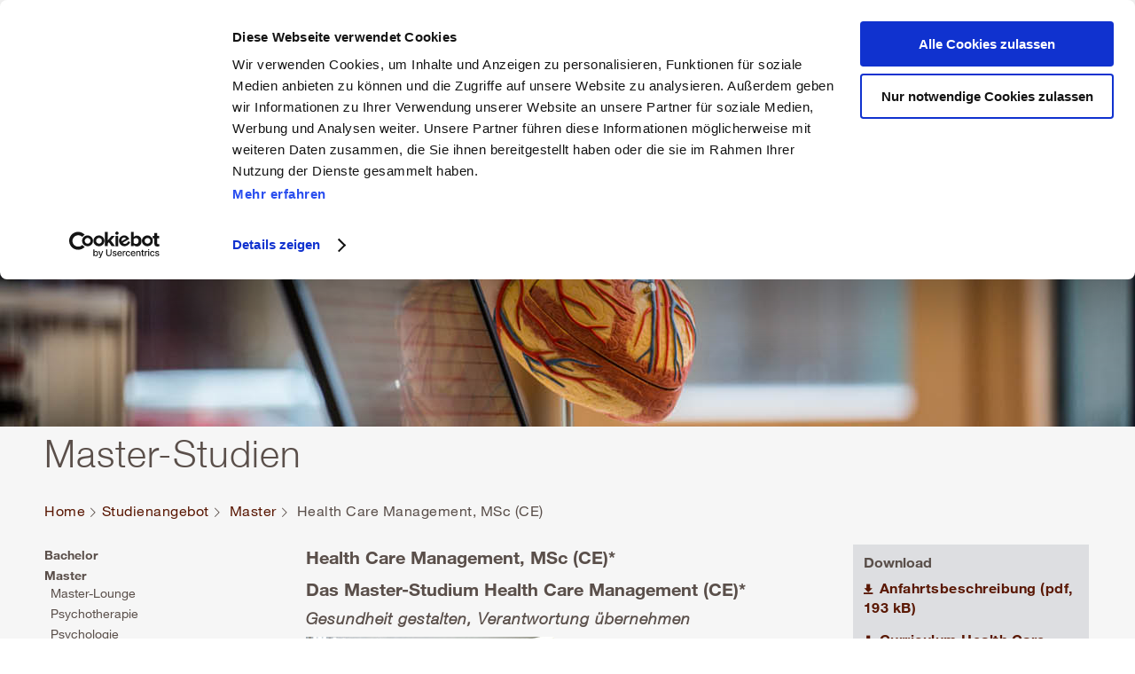

--- FILE ---
content_type: text/html;charset=UTF-8
request_url: https://www.umit-tirol.at/page.cfm?vpath=studien/magistermaster/health-care-management
body_size: 14000
content:

<!DOCTYPE html>
<html lang="de">
<head>
<meta http-equiv="Content-Type" content="text/html; charset=utf-8" />
<title>Health Care Management, MSc (CE) | UMIT TIROL</title>
<meta http-equiv="X-UA-Compatible" content="IE=edge"/>
<!-- Google tag (gtag.js) -->
<script async src="https://www.googletagmanager.com/gtag/js?id=AW-1060552623"></script>
<script data-cookieconsent="ignore">
window.dataLayer = window.dataLayer || [];
function gtag(){dataLayer.push(arguments);}
gtag('js', new Date());
gtag('config', 'AW-1060552623');
/* Google Consent Mode */
gtag("consent", "default", {
ad_storage: "denied",
analytics_storage: "denied",
functionality_storage: "denied",
personalization_storage: "denied",
security_storage: "granted",
wait_for_update: 500
});
gtag("set", "ads_data_redaction", true);
gtag("set", "url_passthrough", true);
</script>
<!-- End Google Consent Mode-->
<!-- Google Tag Manager -->
<script data-cookieconsent="ignore">(function(w,d,s,l,i){w[l]=w[l]||[];w[l].push({'gtm.start':
new Date().getTime(),event:'gtm.js'});var f=d.getElementsByTagName(s)[0],
j=d.createElement(s),dl=l!='dataLayer'?'&l='+l:'';j.async=true;j.src=
'https://www.googletagmanager.com/gtm.js?id='+i+dl;f.parentNode.insertBefore(j,f);
})(window,document,'script','dataLayer','GTM-P7XSR4P');</script>
<script id="Cookiebot" data-culture="de" src="https://consent.cookiebot.com/uc.js" data-cbid="4870f69e-eecc-4e70-8827-1b1398540f44" data-blockingmode="auto" type="text/javascript"></script>
<meta name="Description" content="Mit diesem Masterstudium will die Privatuniversität all jene Fertigkeiten vermitteln, die für die Bewältigung der aktuellen und zukünftigen Herausforderungen auf allen Ebenen des Gesundheits- und Sozialsystems notwendig sind." />
<meta name="Keywords" content="" />
<meta name="viewport" content="user-scalable=no, initial-scale=1, maximum-scale=1, minimum-scale=1, width=device-width">
<meta name="web-author" content="agindo interaktives marketing" />
<link rel="shortcut icon" href="/favicon.ico" type="image/x-icon" />
<link rel="apple-touch-icon" href="/touch-icon-iphone.png">
<link rel="apple-touch-icon" sizes="76x76" href="/touch-icon-ipad.png">
<link rel="apple-touch-icon" sizes="120x120" href="/touch-icon-iphone-retina.png">
<link rel="apple-touch-icon" sizes="152x152" href="/touch-icon-ipad-retina.png">
<meta name="apple-mobile-web-app-capable" content="yes">
<meta name="apple-mobile-web-app-status-bar-style" content="black">
<link href="/themes/default/css/style.css?27" rel="stylesheet" type="text/css" />

		<script type="text/javascript" src="/js/modernizr.custom.js"></script>
		<script type="text/javascript" src="/js/jquery-1.12.4.min.js"></script>
		<script type="text/javascript" src="/js/jquery.history.min.js"></script>
		<script type="text/javascript" src="/js/remodal.min.js"></script>
		<script type="text/javascript" src="/js/icheck.min.js?27"></script>
		<script type="text/javascript" src="/js/jquery-ui.min.js"></script>
		<script type="text/javascript" src="/js/i18n/datepicker-de.js"></script>
		<script type="text/javascript" src="/js/script.js?27"></script></head>
<body class="ag-body ag-page ag-page-inhaltsseite">
<noscript><iframe src="https://www.googletagmanager.com/ns.html?id=GTM-P7XSR4P"
height="0" width="0" style="display:none;visibility:hidden"></iframe></noscript>
<div id="fb-root"></div>
<div id="ag-Site" class="remodal-bg">
<header id="ag-Header" class="ag-typo">
<div class="ag-item-content">
<div class="ag-item-gridstyle ag-float-group">
<div class="ag-logo-brand ag-j-logo"><a href="/page.cfm?vpath=index" title="Home"><img class="ag-block" alt="UMIT Tirol" src="/themes/default/images/logo-umit-tirol-de.png" /></a></div>
<div class="ag-header-tools ag-hide-small">
<form id="ag-Suche" class="ag-item ag-form ag-search-form ag-j-search-form ag-j-form-ui" action="/page.cfm?vpath=suche" method="post">
<div class="ag-form-sect ui-corner-all">
<div class="ag-form-item">
<input
class="ag-f-text ag-f-x6"
type="text"
name="searchterm"
id="ag-SearchTerm"
placeholder="Suche"
/>
<a class="ag-menu-tools ag-search ag-site-search ag-j-site-search">Suche</a>
</div>
</div>
</form>
<div class="ag-item ag-meta-intern ag-hide-small">
<p>
<a href="/page.cfm?vpath=meta/newsletter-bestellen">Newsletter bestellen</a>
<a href="/page.cfm?vpath=meta/infomaterial">Infomaterial</a>
<a href="/page.cfm?vpath=meta/servicecenter">Servicecenter</a>
<a href="/page.cfm?vpath=meta/datenschutz">Datenschutz</a>
<a href="/page.cfm?vpath=meta/impressum">Impressum/Kontakt</a>
<a href="/page.cfm?vpath=meta/cookie-erklaerung">Cookie Erklärung</a>
<a href="/page.cfm?vpath=meta/campus-magazin-2025">Campus Magazin 2025</a>
<a class="ag-lang-sel ag-lang-en" href="/page.cfm?vpath=index&switchlocale=en_US">en</a>
</p>
</div>
</div>
<nav id="ag-MainMenu" class="ag-menu-classic ag-float-group">
<span class="ag-menu-tools ag-trigger ag-show-small"></span>
<ul class="ag-hor ag-menu-lev1 ag-float-group ag-hide-small ag-j-menu-classic" role="navigation">
<li class="ag-lev1 ag-current ag-hassub"><a href="/page.cfm?vpath=studien">Studienangebot</a>
<ul class="ag-menu-lev2 ag-flex-group">
<li class="ag-common ag-flex-item ag-hassub"><a href="/page.cfm?vpath=studien/bachelor" title="Bachelor ">Bachelor </a>
<ul class="ag-menu-lev3">
<li><a href="/page.cfm?vpath=studien/bachelor/landing-schnupperstudium" title="Schnupperstudium">Schnupperstudium</a></li>
<li><a href="/page.cfm?vpath=studien/bachelor/psychologie" title="Psychologie">Psychologie</a></li>
<li><a href="/page.cfm?vpath=studien/bachelor/mechatronik" title="Mechatronik">Mechatronik</a></li>
<li><a href="/page.cfm?vpath=studien/bachelor/elektrotechnik" title="Elektrotechnik">Elektrotechnik</a></li>
<li><a href="/page.cfm?vpath=studien/bachelor/wirtschaft--gesundheits--und-sporttourismus" title="Wirtschaft, Gesundheits- und Sporttourismus">Wirtschaft, Gesundheits- und Sporttourismus</a></li>
<li><a href="/page.cfm?vpath=studien/bachelor/pflegewissenschaft" title="Pflegewissenschaft">Pflegewissenschaft</a></li>
</ul>
</li>
<li class="ag-current ag-flex-item ag-hassub"><a href="/page.cfm?vpath=studien/magistermaster" title="Master">Master</a>
<ul class="ag-menu-lev3">
<li><a href="/page.cfm?vpath=studien/magistermaster/master-lounge" title="Master-Lounge">Master-Lounge</a></li>
<li><a href="/page.cfm?vpath=studien/magistermaster/psychotherapie" title="Psychotherapie">Psychotherapie</a></li>
<li><a href="/page.cfm?vpath=studien/magistermaster/psychologie" title="Psychologie">Psychologie</a></li>
<li><a href="/page.cfm?vpath=studien/magistermaster/public-health" title="Public Health (MPH)">Public Health (MPH)</a></li>
<li><a href="/page.cfm?vpath=studien/magistermaster/health-care-management" title="Health Care Management, MSc (CE)">Health Care Management, MSc (CE)</a></li>
<li><a href="/page.cfm?vpath=studien/magistermaster/medizininformatik" title="Medizinische Informatik (MSc, online)">Medizinische Informatik (MSc, online)</a></li>
<li><a href="/page.cfm?vpath=studien/magistermaster/health-information-management" title="Health Information Management, MA (CE) (online)">Health Information Management, MA (CE) (online)</a></li>
<li><a href="/page.cfm?vpath=studien/magistermaster/advanced-nursing-practice" title="Advanced Nursing Practice">Advanced Nursing Practice</a></li>
<li><a href="/page.cfm?vpath=studien/magistermaster/pflege--und-gesundheitspaedagogik" title="Pflege- und Gesundheitspädagogik">Pflege- und Gesundheitspädagogik</a></li>
<li><a href="/page.cfm?vpath=studien/magistermaster/pflege--und-gesundheitsmanagement" title="Pflege- und Gesundheitsmanagement">Pflege- und Gesundheitsmanagement</a></li>
<li><a href="/page.cfm?vpath=studien/magistermaster/mechatronik" title="Mechatronik">Mechatronik</a></li>
<li><a href="/page.cfm?vpath=studien/magistermaster/regional--und-destinationsentwicklung" title="Nachhaltige Regional- und Destinationsentwicklung">Nachhaltige Regional- und Destinationsentwicklung</a></li>
</ul>
</li>
<li class="ag-common ag-flex-item ag-hassub"><a href="/page.cfm?vpath=studien/doktorat" title="Doktorat">Doktorat</a>
<ul class="ag-menu-lev3">
<li><a href="/page.cfm?vpath=studien/doktorat/steckbrief" title="Steckbrief">Steckbrief</a></li>
<li><a href="/page.cfm?vpath=studien/doktorat/informationen" title="Organisation und Ablauf">Organisation und Ablauf</a></li>
<li><a href="/page.cfm?vpath=studien/doktorat/gesundheitsinformationssysteme" title="Medizinische Informatik (Dr. phil.)">Medizinische Informatik (Dr. phil.)</a></li>
<li><a href="/page.cfm?vpath=studien/doktorat/health-technology-assessment-" title="Health Technology Assessment (Dr. phil.)">Health Technology Assessment (Dr. phil.)</a></li>
<li><a href="/page.cfm?vpath=studien/doktorat/management-und-oekonomie-im-gesundheitswesen-" title="Management und Ökonomie im Gesundheitswesen (Dr. phil.)">Management und Ökonomie im Gesundheitswesen (Dr. phil.)</a></li>
<li><a href="/page.cfm?vpath=studien/doktorat/pflegewissenschaft-" title="Pflegewissenschaft (Dr. phil.)">Pflegewissenschaft (Dr. phil.)</a></li>
<li><a href="/page.cfm?vpath=studien/doktorat/psychologie-" title="Psychologie (Dr. phil.)">Psychologie (Dr. phil.)</a></li>
<li><a href="/page.cfm?vpath=studien/doktorat/public-health" title="Public Health (Dr. phil.)">Public Health (Dr. phil.)</a></li>
<li><a href="/page.cfm?vpath=studien/doktorat/sportmedizin-gesundheitstourismus-und-freizeitwissenschaften" title="Sportmedizin, Gesundheitstourismus und Freizeitwissenschaften (Dr. phil.)">Sportmedizin, Gesundheitstourismus und Freizeitwissenschaften (Dr. phil.)</a></li>
<li><a href="/page.cfm?vpath=studien/doktorat/technische-wissenschaften-" title="Technische Wissenschaften (Dr. techn.)">Technische Wissenschaften (Dr. techn.)</a></li>
</ul>
</li>
<li class="ag-common ag-flex-item ag-hassub"><a href="/page.cfm?vpath=studien/universitaetslehrgaenge" title="Universitätslehrgänge">Universitätslehrgänge</a>
<ul class="ag-menu-lev3">
<li><a href="/page.cfm?vpath=studien/universitaetslehrgaenge/health-information-management1" title="Health Information Management (online, 60 ECTS)">Health Information Management (online, 60 ECTS)</a></li>
<li><a href="/page.cfm?vpath=studien/universitaetslehrgaenge/health-information-management" title="Health Information Management, MA (CE) (online)">Health Information Management, MA (CE) (online)</a></li>
<li><a href="/page.cfm?vpath=studien/universitaetslehrgaenge/dyskalkulie-therapeutin" title="Dyskalkulie Therapeut*in">Dyskalkulie Therapeut*in</a></li>
<li><a href="/page.cfm?vpath=studien/universitaetslehrgaenge/legasthenie-therapeutin" title="Legasthenie Therapeut*in">Legasthenie Therapeut*in</a></li>
<li><a href="/page.cfm?vpath=studien/universitaetslehrgaenge/fuehrungsaufgaben-in-der-gesundheits--und-krankenpflege" title="Führungsaufgaben in der Gesundheits- und Krankenpflege">Führungsaufgaben in der Gesundheits- und Krankenpflege</a></li>
<li><a href="/page.cfm?vpath=studien/universitaetslehrgaenge/lehraufgaben-in-der-gesundheits--und-krankenpflege" title="Lehraufgaben in der Gesundheits- und Krankenpflege">Lehraufgaben in der Gesundheits- und Krankenpflege</a></li>
</ul>
</li>
<li class="ag-common ag-flex-item ag-hassub"><a href="/page.cfm?vpath=studien/studienmanagement" title="Student and Teaching Center">Student and Teaching Center</a>
<ul class="ag-menu-lev3">
<li><a href="/page.cfm?vpath=studien/studienmanagement/team" title="Team">Team</a></li>
<li><a href="/page.cfm?vpath=studien/studienmanagement/akademisches-jahr" title="Akademisches Jahr">Akademisches Jahr</a></li>
<li><a href="/page.cfm?vpath=studien/studienmanagement/blockwochen" title="Blockwochen">Blockwochen</a></li>
<li><a href="/page.cfm?vpath=studien/studienmanagement/stundenplaene" title="Vorlesungsverzeichnis">Vorlesungsverzeichnis</a></li>
<li><a href="/page.cfm?vpath=studien/studienmanagement/pruefungen" title="Prüfungen">Prüfungen</a></li>
<li><a href="/page.cfm?vpath=studien/studienmanagement/formulare--informationen" title="Formulare & Informationen">Formulare & Informationen</a></li>
<li><a href="/page.cfm?vpath=studien/studienmanagement/studien--und-pruefungsordnungen" title="Studien- und Prüfungsordnungen">Studien- und Prüfungsordnungen</a></li>
<li><a href="/page.cfm?vpath=studien/studienmanagement/promotionsordnungen" title="Promotionsordnung & Modulhandbuch">Promotionsordnung & Modulhandbuch</a></li>
<li><a href="/page.cfm?vpath=studien/studienmanagement/diploma-supplement-" title="Diploma Supplement ">Diploma Supplement </a></li>
<li><a href="/page.cfm?vpath=studien/studienmanagement/leistungsstipendium" title="Leistungsstipendium">Leistungsstipendium</a></li>
<li><a href="/page.cfm?vpath=studien/studienmanagement/studieren-mit-beeintraechtigung" title="Studieren mit Beeinträchtigung">Studieren mit Beeinträchtigung</a></li>
<li><a href="/page.cfm?vpath=studien/studienmanagement/internationales" title="International Office">International Office</a></li>
<li><a href="/page.cfm?vpath=studien/studienmanagement/faq" title="FAQ">FAQ</a></li>
</ul>
</li>
<li class="ag-common ag-flex-item"><a href="/page.cfm?vpath=studien/gute-lehre-an-der-umit-tirol" title="Gute Lehre an der UMIT TIROL">Gute Lehre an der UMIT TIROL</a>
</li>
<li class="ag-common ag-flex-item"><a href="/page.cfm?vpath=studien/oeh-umit-tirol" title="ÖH UMIT TIROL">ÖH UMIT TIROL</a>
</li>
</ul>
</li>
<li class="ag-lev1 ag-common ag-hassub"><a href="/page.cfm?vpath=academy">Academy</a>
<ul class="ag-menu-lev2 ag-flex-group">
<li class="ag-common ag-flex-item ag-hassub"><a href="/page.cfm?vpath=academy/zentrum-fuer-lernen--lernstoerungen" title="Zentrum für Lernen & Lernstörungen">Zentrum für Lernen & Lernstörungen</a>
<ul class="ag-menu-lev3">
<li><a href="/page.cfm?vpath=academy/zentrum-fuer-lernen--lernstoerungen/universitaetslehrgang-ausbildung-zum-dyskalkulie-experten" title="Universitätslehrgang Ausbildung zum Dyskalkulie-Therapeuten">Universitätslehrgang Ausbildung zum Dyskalkulie-Therapeuten</a></li>
<li><a href="/page.cfm?vpath=academy/zentrum-fuer-lernen--lernstoerungen/universitaetslehrgang-ausbildung-zum-legasthenie-experten" title="Universitätslehrgang Ausbildung zum Legasthenie-Therapeuten">Universitätslehrgang Ausbildung zum Legasthenie-Therapeuten</a></li>
</ul>
</li>
<li class="ag-common ag-flex-item ag-hassub"><a href="/page.cfm?vpath=academy/psychologie" title="Psychologie">Psychologie</a>
<ul class="ag-menu-lev3">
<li><a href="/page.cfm?vpath=academy/psychologie/certificate-of-advanced-studies-cas-kinderpsychologie" title="Certificate of Advanced Studies (CAS) Kinderpsychologie">Certificate of Advanced Studies (CAS) Kinderpsychologie</a></li>
<li><a href="/page.cfm?vpath=academy/psychologie/microcredential-mc-gesundheitspsychologie" title="Microcredential (MC) Gesundheitspsychologie">Microcredential (MC) Gesundheitspsychologie</a></li>
<li><a href="/page.cfm?vpath=academy/psychologie/universitaetskurs-microcredential" title="Microcredential">Microcredential</a></li>
<li><a href="/page.cfm?vpath=academy/psychologie/aow" title="Universitätskurs Arbeits-, Organisations-, und Wirtschaftspsychologie ">Universitätskurs Arbeits-, Organisations-, und Wirtschaftspsychologie </a></li>
<li><a href="/page.cfm?vpath=academy/psychologie/klinische-psychologie-im-bachelorstudiengang1" title="Klinische Psychologie im Bachelorstudiengang">Klinische Psychologie im Bachelorstudiengang</a></li>
<li><a href="/page.cfm?vpath=academy/psychologie/klinische-psychologie-im-masterstudiengang" title="Klinische Psychologie im Masterstudiengang">Klinische Psychologie im Masterstudiengang</a></li>
</ul>
</li>
<li class="ag-common ag-flex-item ag-hassub"><a href="/page.cfm?vpath=academy/gesundheitsinformatik" title="Gesundheitsinformatik">Gesundheitsinformatik</a>
<ul class="ag-menu-lev3">
<li><a href="/page.cfm?vpath=academy/gesundheitsinformatik/ehealth" title="CAS eHealth und digitale Transformation (10 Monate, online)">CAS eHealth und digitale Transformation (10 Monate, online)</a></li>
<li><a href="/page.cfm?vpath=academy/gesundheitsinformatik/universitaetslehrgang-health-information-management-60-ects" title="Universitätslehrgang Health Information Management (60 ECTS, online)">Universitätslehrgang Health Information Management (60 ECTS, online)</a></li>
<li><a href="/page.cfm?vpath=academy/gesundheitsinformatik/universitaetslehrgang-health-information-management-90-ects-" title="Universitätslehrgang Health Information Management, MA (CE) (online) ">Universitätslehrgang Health Information Management, MA (CE) (online) </a></li>
</ul>
</li>
<li class="ag-common ag-flex-item ag-hassub"><a href="/page.cfm?vpath=academy/pflege" title="Gesundheits- und Sozialberufe">Gesundheits- und Sozialberufe</a>
<ul class="ag-menu-lev3">
<li><a href="/page.cfm?vpath=academy/pflege/clinical-operations-management" title="Clinical Operations Management">Clinical Operations Management</a></li>
<li><a href="/page.cfm?vpath=academy/pflege/universitaetskurs-geragogik" title="Universitätskurs Geragogik">Universitätskurs Geragogik</a></li>
<li><a href="/page.cfm?vpath=academy/pflege/universitaetskurs-einsamkeit" title="Universitätskurs Digitale Lösungsansätze zur Vorbeugung von Einsamkeit">Universitätskurs Digitale Lösungsansätze zur Vorbeugung von Einsamkeit</a></li>
<li><a href="/page.cfm?vpath=academy/pflege/universitaetslehrgang-fuehrungsaufgaben-in-der-gesundheits--und-krankenpflege" title="Universitätslehrgang Führungsaufgaben in der Gesundheits- und Krankenpflege">Universitätslehrgang Führungsaufgaben in der Gesundheits- und Krankenpflege</a></li>
<li><a href="/page.cfm?vpath=academy/pflege/universitaetslehrgang-lehraufgaben-in-der-gesundheits--und-krankenpflege" title="Universitätslehrgang Lehraufgaben in der Gesundheits- und Krankenpflege">Universitätslehrgang Lehraufgaben in der Gesundheits- und Krankenpflege</a></li>
<li><a href="/page.cfm?vpath=academy/pflege/wundexperte-icw" title="Universitätskurs Wundexpert*in ICW® & Rezertifizierung">Universitätskurs Wundexpert*in ICW® & Rezertifizierung</a></li>
<li><a href="/page.cfm?vpath=academy/pflege/basales-und-mittleres-pflegemanagement" title="Universitätskurs Basales und mittleres Pflegemanagement">Universitätskurs Basales und mittleres Pflegemanagement</a></li>
<li><a href="/page.cfm?vpath=academy/pflege/sozial-pflegerisches-case-management" title="Universitätskurs Sozial-Pflegerisches Case Management">Universitätskurs Sozial-Pflegerisches Case Management</a></li>
<li><a href="/page.cfm?vpath=academy/pflege/clinical-assessment" title="Universitätskurs Clinical Assessment">Universitätskurs Clinical Assessment</a></li>
<li><a href="/page.cfm?vpath=academy/pflege/universitaetskurs-palliativpflege" title="Universitätskurs Palliativpflege">Universitätskurs Palliativpflege</a></li>
<li><a href="/page.cfm?vpath=academy/pflege/universitaetskurs-pflegegeldeinstufung-pflegegeldverfahren--pflegefachliche-beweissicherung" title="Universitätskurs Pflegegeldeinstufung: Pflegegeldverfahren & pflegefachliche Beweissicherung">Universitätskurs Pflegegeldeinstufung: Pflegegeldverfahren & pflegefachliche Beweissicherung</a></li>
</ul>
</li>
<li class="ag-common ag-flex-item ag-hassub"><a href="/page.cfm?vpath=academy/sportmedizin" title="Sportmedizin und Gesundheitstourismus">Sportmedizin und Gesundheitstourismus</a>
<ul class="ag-menu-lev3">
<li><a href="/page.cfm?vpath=academy/sportmedizin/oeaek-diplom-alpin--und-hoehenmedizin" title="ÖÄK Diplom Alpin- und Höhenmedizin">ÖÄK Diplom Alpin- und Höhenmedizin</a></li>
<li><a href="/page.cfm?vpath=academy/sportmedizin/doping-und-dopingpraevention" title="Anti-Doping und Dopingprävention">Anti-Doping und Dopingprävention</a></li>
<li><a href="/page.cfm?vpath=academy/sportmedizin/gesundheitstourismus" title="Gesundheitstourismus - Qualitätssicherung und Trends">Gesundheitstourismus - Qualitätssicherung und Trends</a></li>
</ul>
</li>
<li class="ag-common ag-flex-item"><a href="/page.cfm?vpath=academy/htads-kurse" title="Health Technology Assessment & Decision Science (HTADS)">Health Technology Assessment & Decision Science (HTADS)</a>
</li>
</ul>
</li>
<li class="ag-lev1 ag-common ag-hassub"><a href="/page.cfm?vpath=forschung">Forschung </a>
<ul class="ag-menu-lev2 ag-flex-group">
<li class="ag-common ag-flex-item"><a href="/page.cfm?vpath=forschung/forschungsstrategie" title="Forschung">Forschung</a>
</li>
<li class="ag-common ag-flex-item"><a href="/page.cfm?vpath=forschung/forschungspartner" title="Forschungspartner">Forschungspartner</a>
</li>
<li class="ag-common ag-flex-item"><a href="/page.cfm?vpath=forschung/forschung-departments" title="Forschung an den Departments">Forschung an den Departments</a>
</li>
<li class="ag-common ag-flex-item"><a href="/page.cfm?vpath=forschung/forschungsnews" title="Forschungsnews">Forschungsnews</a>
</li>
</ul>
</li>
<li class="ag-lev1 ag-common ag-hassub"><a href="/page.cfm?vpath=departments">Departments</a>
<ul class="ag-menu-lev2 ag-flex-group">
<li class="ag-common ag-flex-item ag-hassub"><a href="/page.cfm?vpath=departments/technik" title="Biomedizinische Informatik und Mechatronik">Biomedizinische Informatik und Mechatronik</a>
<ul class="ag-menu-lev3">
<li><a href="/page.cfm?vpath=departments/technik/team" title="Department-Team">Department-Team</a></li>
<li><a href="/page.cfm?vpath=departments/technik/iace" title="Institut für Automatisierungs- und Regelungstechnik">Institut für Automatisierungs- und Regelungstechnik</a></li>
<li><a href="/page.cfm?vpath=departments/technik/ibia" title="Institut für Biomedizinische Bildanalyse">Institut für Biomedizinische Bildanalyse</a></li>
<li><a href="/page.cfm?vpath=departments/technik/iebe" title="Institut für Elektrotechnik und Biomedizinische Technik">Institut für Elektrotechnik und Biomedizinische Technik</a></li>
<li><a href="/page.cfm?vpath=departments/technik/iig" title="Institut für Medizinische Informatik">Institut für Medizinische Informatik</a></li>
<li><a href="/page.cfm?vpath=departments/technik/ims" title="Institut für Mess- und Sensortechnik">Institut für Mess- und Sensortechnik</a></li>
<li><a href="/page.cfm?vpath=departments/technik/ehealth" title="Division für Gesundheitsvernetzung und TeleHealth">Division für Gesundheitsvernetzung und TeleHealth</a></li>
</ul>
</li>
<li class="ag-common ag-flex-item ag-hassub"><a href="/page.cfm?vpath=departments/pflege" title="Pflegewissenschaft und Gerontologie">Pflegewissenschaft und Gerontologie</a>
<ul class="ag-menu-lev3">
<li><a href="/page.cfm?vpath=departments/pflege/ipw" title="Institut für Pflegewissenschaft">Institut für Pflegewissenschaft</a></li>
<li><a href="/page.cfm?vpath=departments/pflege/division-fuer-pflege--und-gesundheitspaedagogik" title="Division für Pflege- und Gesundheitspädagogik">Division für Pflege- und Gesundheitspädagogik</a></li>
<li><a href="/page.cfm?vpath=departments/pflege/division-integrierte-versorgung" title="Division für Integrierte Versorgung">Division für Integrierte Versorgung</a></li>
<li><a href="/page.cfm?vpath=departments/pflege/news-events" title="News & Events">News & Events</a></li>
<li><a href="/page.cfm?vpath=departments/pflege/kooperationen" title="Kooperationen">Kooperationen</a></li>
<li><a href="/page.cfm?vpath=departments/pflege/kontakt" title="Kontakt">Kontakt</a></li>
</ul>
</li>
<li class="ag-common ag-flex-item ag-hassub"><a href="/page.cfm?vpath=departments/medizin" title="Psychologie und Sportmedizin">Psychologie und Sportmedizin</a>
<ul class="ag-menu-lev3">
<li><a href="/page.cfm?vpath=departments/medizin/institut-fuer-psychologie" title="Institut für Psychologie">Institut für Psychologie</a></li>
<li><a href="/page.cfm?vpath=departments/medizin/isag" title="Institut für Sport-, Alpinmedizin und Gesundheitstourismus">Institut für Sport-, Alpinmedizin und Gesundheitstourismus</a></li>
<li><a href="/page.cfm?vpath=departments/medizin/aktuelle-veranstaltungen" title="Aktuelle Veranstaltungen">Aktuelle Veranstaltungen</a></li>
<li><a href="/page.cfm?vpath=departments/medizin/zentrum-lernstoerungen" title="Zentrum für Lernen und Lernstörungen Standort Hall">Zentrum für Lernen und Lernstörungen Standort Hall</a></li>
<li><a href="/page.cfm?vpath=departments/medizin/zentrum-fuer-lernen-und-lernstoerungen-standort-lienz" title="Zentrum für Lernen und Lernstörungen Standort Lienz">Zentrum für Lernen und Lernstörungen Standort Lienz</a></li>
</ul>
</li>
<li class="ag-common ag-flex-item ag-hassub"><a href="/page.cfm?vpath=departments/public_health" title="Public Health, Versorgungsforschung und Health Technology Assessment">Public Health, Versorgungsforschung und Health Technology Assessment</a>
<ul class="ag-menu-lev3">
<li><a href="/page.cfm?vpath=departments/public_health/department-team" title="Department-Team">Department-Team</a></li>
<li><a href="/page.cfm?vpath=departments/public_health/news--highlights" title="News & Highlights">News & Highlights</a></li>
<li><a href="/page.cfm?vpath=departments/public_health/institute-of-public-health" title="Institut für Public Health, Medical Decision Making und HTA">Institut für Public Health, Medical Decision Making und HTA</a></li>
<li><a href="/page.cfm?vpath=departments/public_health/institut-fuer-management" title="Institut für Management und Ökonomie im Gesundheitswesen">Institut für Management und Ökonomie im Gesundheitswesen</a></li>
<li><a href="/page.cfm?vpath=departments/public_health/division-fuer-quantitative-methoden-in-public-health-und-versorgungsforschung" title="Division für Quantitative Methoden in Public Health und Versorgungsforschung">Division für Quantitative Methoden in Public Health und Versorgungsforschung</a></li>
<li><a href="/page.cfm?vpath=departments/public_health/division-fuer-management" title="Division für Management im Gesundheits- und Sporttourismus">Division für Management im Gesundheits- und Sporttourismus</a></li>
<li><a href="/page.cfm?vpath=departments/public_health/research-unit-for-quality" title="Research Unit für Qualität und Ethik im Gesundheitswesen">Research Unit für Qualität und Ethik im Gesundheitswesen</a></li>
<li><a href="/page.cfm?vpath=departments/public_health/institut-fuer-qualitaet-und-effizienz-in-der-medizin" title="Research Unit für Qualität und Effizienz in der Medizin">Research Unit für Qualität und Effizienz in der Medizin</a></li>
<li><a href="/page.cfm?vpath=departments/public_health/research-unit-fuer-diabetesepidemiologie" title="Research Unit für Epidemiologie ">Research Unit für Epidemiologie </a></li>
<li><a href="/page.cfm?vpath=departments/public_health/cscce" title="Zentrum für Statistische Beratung und Fortbildung">Zentrum für Statistische Beratung und Fortbildung</a></li>
<li><a href="/page.cfm?vpath=departments/public_health/htads-continuing-education-program" title="HTADS Continuing Education Program">HTADS Continuing Education Program</a></li>
<li><a href="/page.cfm?vpath=departments/public_health/eu-h2020-recetas" title="EU H2020 RECETAS ">EU H2020 RECETAS </a></li>
<li><a href="/page.cfm?vpath=departments/public_health/eu-h2020-core-md" title="EU H2020 CORE-MD">EU H2020 CORE-MD</a></li>
<li><a href="/page.cfm?vpath=departments/public_health/eu-horizon-europe-4d-picture" title="EU Horizon Europe 4D PICTURE">EU Horizon Europe 4D PICTURE</a></li>
<li><a href="/page.cfm?vpath=departments/public_health/eu-horizon-europe-catalyse" title="EU Horizon Europe CATALYSE">EU Horizon Europe CATALYSE</a></li>
<li><a href="/page.cfm?vpath=departments/public_health/eu4health-eucapa" title="EU EU4Health EUCAPA">EU EU4Health EUCAPA</a></li>
<li><a href="/page.cfm?vpath=departments/public_health/eucanscreen" title="EU EU4Health EUCanScreen">EU EU4Health EUCanScreen</a></li>
<li><a href="/page.cfm?vpath=departments/public_health/eu-horizon-europe-parc" title=" EU Horizon Europe PARC"> EU Horizon Europe PARC</a></li>
<li><a href="/page.cfm?vpath=departments/public_health/eu-horizon-europe-premio-collab" title="EU Horizon Europe PREMIO COLLAB">EU Horizon Europe PREMIO COLLAB</a></li>
<li><a href="/page.cfm?vpath=departments/public_health/eu-horizon-europe-mountadapt" title="EU Horizon Europe MOUNTADAPT">EU Horizon Europe MOUNTADAPT</a></li>
<li><a href="/page.cfm?vpath=departments/public_health/eu-uncan-connect" title="EU Horizon Europe UNCAN-CONNECT">EU Horizon Europe UNCAN-CONNECT</a></li>
<li><a href="/page.cfm?vpath=departments/public_health/kooperationen" title="Kooperationen">Kooperationen</a></li>
<li><a href="/page.cfm?vpath=departments/public_health/stellenangebote" title="Stellenangebote Public Health">Stellenangebote Public Health</a></li>
<li><a href="/page.cfm?vpath=departments/public_health/contact-us" title="Kontakt">Kontakt</a></li>
</ul>
</li>
</ul>
</li>
<li class="ag-lev1 ag-common ag-hassub"><a href="/page.cfm?vpath=universitaet">Universität</a>
<ul class="ag-menu-lev2 ag-flex-group">
<li class="ag-common ag-flex-item ag-hassub"><a href="/page.cfm?vpath=universitaet/organe" title="Organe der Universität">Organe der Universität</a>
<ul class="ag-menu-lev3">
<li><a href="/page.cfm?vpath=universitaet/organe/rektorat" title="Rektorat">Rektorat</a></li>
<li><a href="/page.cfm?vpath=universitaet/organe/senat" title="Senat">Senat</a></li>
<li><a href="/page.cfm?vpath=universitaet/organe/departments" title="Departments">Departments</a></li>
<li><a href="/page.cfm?vpath=universitaet/organe/verwaltung" title="Verwaltung">Verwaltung</a></li>
<li><a href="/page.cfm?vpath=universitaet/organe/arge-gleichbehandlung" title="Arbeitskreis für Gleichbehandlung">Arbeitskreis für Gleichbehandlung</a></li>
<li><a href="/page.cfm?vpath=universitaet/organe/rcseq" title="Ethikkommission RCSEQ">Ethikkommission RCSEQ</a></li>
</ul>
</li>
<li class="ag-common ag-flex-item ag-hassub"><a href="/page.cfm?vpath=universitaet/uni-campus" title="Universitätscampus Hall in Tirol">Universitätscampus Hall in Tirol</a>
<ul class="ag-menu-lev3">
<li><a href="/page.cfm?vpath=universitaet/uni-campus/familienfreundliche-universitaet" title="Familienfreundliche Universität">Familienfreundliche Universität</a></li>
</ul>
</li>
<li class="ag-common ag-flex-item"><a href="/page.cfm?vpath=universitaet/campus-landeck" title="Campus Landeck">Campus Landeck</a>
</li>
<li class="ag-common ag-flex-item"><a href="/page.cfm?vpath=universitaet/qualitaetsmanagement" title="Qualitätsmanagement">Qualitätsmanagement</a>
</li>
<li class="ag-common ag-flex-item"><a href="/page.cfm?vpath=universitaet/entwicklungsplan-2022---2028" title="Entwicklungsplan 2022 - 2028">Entwicklungsplan 2022 - 2028</a>
</li>
<li class="ag-common ag-flex-item"><a href="/page.cfm?vpath=universitaet/nachhaltigkeit" title="Nachhaltigkeit">Nachhaltigkeit</a>
</li>
<li class="ag-common ag-flex-item"><a href="/page.cfm?vpath=universitaet/universitaetsstadt-hall-in-tirol" title="Universitätsstadt Hall in Tirol">Universitätsstadt Hall in Tirol</a>
</li>
<li class="ag-common ag-flex-item"><a href="/page.cfm?vpath=universitaet/privatuniversitaeten" title="Privatuniversitäten in Österreich">Privatuniversitäten in Österreich</a>
</li>
<li class="ag-common ag-flex-item"><a href="/page.cfm?vpath=universitaet/shop" title="Shop">Shop</a>
</li>
<li class="ag-common ag-flex-item"><a href="/page.cfm?vpath=universitaet/stellenangebote" title="Stellenangebote">Stellenangebote</a>
</li>
<li class="ag-common ag-flex-item"><a href="/page.cfm?vpath=universitaet/agbs--richtlinien" title="AGBs (Ausbildungsvertrag)/Richtlinien">AGBs (Ausbildungsvertrag)/Richtlinien</a>
</li>
<li class="ag-common ag-flex-item"><a href="/page.cfm?vpath=universitaet/qualitaetssicherung" title="Qualitätssicherung">Qualitätssicherung</a>
</li>
</ul>
</li>
</ul>
</nav>
</div>
</div>
</header>
<main id="ag-Main" class="ag-typo">
<div class="ag-item-content">
<div class="ag-item-inner ag-float-group">
<section id="ag-Teaser">
<div class="ag-teaser ag-mediaslider-wrapper ag-close-center">
<img
src="[data-uri]"
data-src="/data.cfm?vpath=ma-wartbare-inhalte/ma-teaser/slider_hp16_8&dimensions=1280x390&cropmode=crop&noenlargement=true&horizontal=center&vertikal=center&showNotFoundImage=false"
srcset="/data.cfm?vpath=ma-wartbare-inhalte/ma-teaser/slider_hp16_8&dimensions=414x233&cropmode=crop&noenlargement=true&horizontal=center&vertikal=center&showNotFoundImage=false 414w,
/data.cfm?vpath=ma-wartbare-inhalte/ma-teaser/slider_hp16_8&dimensions=1280x390&cropmode=crop&noenlargement=true&horizontal=center&vertikal=center&showNotFoundImage=false 1280w"
width="100%"
class="ag-block"
/>
<div class="ag-slider-caption">
<h2>Master-Studien</h2>
</div>
</div>
</section>
<div id="ag-BreadCrumbs" class="ag-item-gridstyle ag-hide-small">
<p>
<a href="/page.cfm?vpath=index">Home</a><a href="/page.cfm?vpath=studien">Studienangebot</a>
<a href="/page.cfm?vpath=studien/magistermaster">Master</a>
<span>Health Care Management, MSc (CE)</span>
</p>
</div>
<div class="ag-side-bar ag-size-1of4 ag-hide-small">
<nav id="ag-SubMenu">
<ul class="ag-menu-lev1" role="navigation">
<li class="ag-lev1 ag-common"><a href="/page.cfm?vpath=studien/bachelor">Bachelor </a>
</li>
<li class="ag-lev1 ag-active ag-hassub"><a href="/page.cfm?vpath=studien/magistermaster">Master</a>
<ul class="ag-menu-lev2">
<li class="ag-lev2 ag-common"><a href="/page.cfm?vpath=studien/magistermaster/master-lounge" title="Master-Lounge">Master-Lounge</a>
</li>
<li class="ag-lev2 ag-common"><a href="/page.cfm?vpath=studien/magistermaster/psychotherapie" title="Psychotherapie">Psychotherapie</a>
</li>
<li class="ag-lev2 ag-common"><a href="/page.cfm?vpath=studien/magistermaster/psychologie" title="Psychologie">Psychologie</a>
</li>
<li class="ag-lev2 ag-common"><a href="/page.cfm?vpath=studien/magistermaster/public-health" title="Public Health (MPH)">Public Health (MPH)</a>
</li>
<li class="ag-lev2 ag-current"><a href="/page.cfm?vpath=studien/magistermaster/health-care-management" title="Health Care Management, MSc (CE)">Health Care Management, MSc (CE)</a>
</li>
<li class="ag-lev2 ag-common"><a href="/page.cfm?vpath=studien/magistermaster/medizininformatik" title="Medizinische Informatik (MSc, online)">Medizinische Informatik (MSc, online)</a>
</li>
<li class="ag-lev2 ag-common"><a href="/page.cfm?vpath=studien/magistermaster/health-information-management" title="Health Information Management, MA (CE) (online)">Health Information Management, MA (CE) (online)</a>
</li>
<li class="ag-lev2 ag-common"><a href="/page.cfm?vpath=studien/magistermaster/advanced-nursing-practice" title="Advanced Nursing Practice">Advanced Nursing Practice</a>
</li>
<li class="ag-lev2 ag-common"><a href="/page.cfm?vpath=studien/magistermaster/pflege--und-gesundheitspaedagogik" title="Pflege- und Gesundheitspädagogik">Pflege- und Gesundheitspädagogik</a>
</li>
<li class="ag-lev2 ag-common"><a href="/page.cfm?vpath=studien/magistermaster/pflege--und-gesundheitsmanagement" title="Pflege- und Gesundheitsmanagement">Pflege- und Gesundheitsmanagement</a>
</li>
<li class="ag-lev2 ag-common"><a href="/page.cfm?vpath=studien/magistermaster/mechatronik" title="Mechatronik">Mechatronik</a>
</li>
<li class="ag-lev2 ag-common"><a href="/page.cfm?vpath=studien/magistermaster/regional--und-destinationsentwicklung" title="Nachhaltige Regional- und Destinationsentwicklung">Nachhaltige Regional- und Destinationsentwicklung</a>
</li>
</ul>
</li>
<li class="ag-lev1 ag-common"><a href="/page.cfm?vpath=studien/doktorat">Doktorat</a>
</li>
<li class="ag-lev1 ag-common"><a href="/page.cfm?vpath=studien/universitaetslehrgaenge">Universitätslehrgänge</a>
</li>
<li class="ag-lev1 ag-common"><a href="/page.cfm?vpath=studien/studienmanagement">Student and Teaching Center</a>
</li>
<li class="ag-lev1 ag-common"><a href="/page.cfm?vpath=studien/gute-lehre-an-der-umit-tirol">Gute Lehre an der UMIT TIROL</a>
</li>
<li class="ag-lev1 ag-common"><a href="/page.cfm?vpath=studien/oeh-umit-tirol">ÖH UMIT TIROL</a>
</li>
</ul>
</nav>
</div>
<section class="ag-size-2of4">
<article>
<h1>
Health Care Management, MSc (CE)*
</h1>
<div class="fckeditorStatic" data-field="inhaltoben" data-instance="203229">
<h2><strong>Das Master-Studium Health Care Management (CE)*</strong></h2>
<h4><em><strong>Gesundheit gestalten, Verantwortung &uuml;bernehmen</strong></em></h4>
<p><img alt="" class="ag-img-left" src="/data.cfm?vpath=ma-wartbare-inhalte/ma-boxbilder/unterricht_010327202083&amp;dimensions=280x187&amp;cropmode=fit&amp;noenlargement=no" style="height:187px; width:280px" />Mit dem Masterstudium Health Care Management (CE) will die Privatuniversit&auml;t UMIT TIROL all jene Fertigkeiten vermitteln, die f&uuml;r die Bew&auml;ltigung der aktuellen und zuk&uuml;nftigen Herausforderungen auf allen Ebenen des Gesundheits- und Sozialsystems notwendig sind.</p>
<p>Gesellschaftliche und daraus resultierende demografische Entwicklungen, der Klimawandel, eine Zunahme von chronischen und neuen Erkrankungen, der medizinische und technische Fortschritt und nicht zuletzt die Digitalisierung stellen das komplexe Gesundheits- und Sozialsystem vor gro&szlig;e Herausforderungen.</p>
<p>F&uuml;r diese Herausforderungen braucht es gut ausgebildete Fachkr&auml;fte und F&uuml;hrungspers&ouml;nlichkeiten, die notwendige Ver&auml;nderungen und Transformationen mit Weitblick, Kompetenz, Empathie und Innovationskraft begleiten und steuern.</p>
<h2><strong>Infomaterial</strong></h2>
<p>Alles Wissenswerte<strong>&nbsp;</strong>&uuml;ber das Master-Studium Health Care Management:</p>
<p><a class="ag-cta" href="http://www.umit-tirol.at/page.cfm?vpath=meta/infomaterial" style="font-size:16px" target="_self">Hier k&ouml;nnen Sie Infomaterial anfordern</a></p>
<h2><strong>Infoveranstaltungen</strong></h2>
<p><strong>Infonachmittage &uuml;ber die Studien der UMIT TIROL:</strong></p>
<p><strong>Donnerstag, 29. J&auml;nner (ONLINE),&nbsp;</strong>von 18.00 Uhr bis 19.30 Uhr</p>
<p><a class="ag-cta" href="http://www.umit-tirol.at/page.cfm?vpath=meta/infonachmittag" style="color:rgb(139, 37, 6); font-family:neue helvetica w04,helvetica,arial,sans-serif; font-size:16px; font-variant-caps:normal; font-variant-ligatures:normal" target="_self">Hier k&ouml;nnen Sie sich anmelden</a></p>
<p><strong>Master-Lounge</strong></p>
<ul>
<li><strong>Donnerstag, 26.03.2026, von 18.00 bis 20.00 Uhr (online)</strong></li>
<li><strong>Donnerstag, 09.07.2026, von 18.00 bis 20.00 Uhr (online)</strong></li>
</ul>
<p><a class="ag-cta" href="/page.cfm?vpath=studien/magistermaster/master-lounge/anmeldung" style="color:rgb(139, 37, 6); font-family:neue helvetica w04,helvetica,arial,sans-serif; font-size:16px; font-variant-caps:normal; font-variant-ligatures:normal" target="_self">Hier k&ouml;nnen Sie sich anmelden</a></p>
<p>&nbsp;</p>
<p><em><strong><a href="https://www.umit-tirol.at/page.cfm?vpath=studien/studienmanagement/studien--und-pruefungsordnungen/studiengangsspezifische-bestimmungen" style="font-size:16px" target="_blank">Hier finden Sie die&nbsp;Studiengangsspezifischen Bestimmungen</a></strong></em></p>
<p>* Continuing Education-Universit&auml;tslehrgang gem&auml;&szlig; &sect; 10a PrivHG</p>
<ul>
</ul>
<div class="ag-ck-accordion" title="Unsere Vision">
<p><em><strong>Innovativ, resilient, kompetenzorientiert</strong></em></p>
<p>Organisationen im Gesundheits- und Sozialwesen sind High Risk sowie High Reliability Organisationen mit hoher gesellschaftlicher Relevanz.</p>
<p>Wir bilden (F&uuml;hrungs-)Pers&ouml;nlichkeiten daf&uuml;r aus, in diesen Bereichen verantwortungsvolle Rollen optimal auszuf&uuml;llen und dabei gleichzeitig der Komplexit&auml;t des Gesamtsystems gerecht zu werden und sowohl Innovation als auch Resilienz auf allen Ebenen zu f&ouml;rdern.</p>
<p>Eine kritische Betrachtungsweise der Gesamt- und Einzelsysteme im Gesundheits- und Sozialwesen sowie deren interner und externer Zusammenh&auml;nge ist essenziell. Ausgepr&auml;gte Selbst- und Sozialkompetenzen, fundiertes Wissen aus Management, Recht, &Ouml;konomie und Gesundheitswissenschaften bilden dabei die Basis.</p>
<p>Das Master-Studium Health Care Management (CE) bef&auml;higt Studierende inhaltlich und pers&ouml;nlich, den aktuellen und zuk&uuml;nftigen Herausforderungen im Gesundheits- und Sozialwesen wissenschaftlich fundiert, systemisch-nachhaltig, zukunftsorientiert und ethisch reflektiert zu begegnen.</p>
</div>
<div class="ag-ck-accordion" title="Warum Health Care Management an der UMIT TIROL?">
<p><em><strong>Interdisziplin&auml;r, wissenschaftlich fundiert und praxisorientiert mit Fokus auf Systemverst&auml;ndnis</strong></em></p>
<p>Im Rahmen des Studiums werden aufbauend auf dem notwendigen Wissen aus Management, Recht, &Ouml;konomie und Gesundheitswissenschaften folgende Schwerpunkte gesetzt:</p>
<ul>
<li><strong>Gemeinsam mit den Studierenden</strong> werden Gesamt- und Einzelsysteme des Gesundheits- und Sozialwesens und deren Zusammenh&auml;nge und Steuerbarkeit kritisch betrachtet.</li>
<li><strong>Besonderer Wert </strong>wird auf Systemisches- und Komplexit&auml;ts-Verst&auml;ndnis, Innovations- und Change-Management, Nachhaltigkeit, Resilienz und Pers&ouml;nlichkeitsentwicklung gelegt.</li>
<li><strong>Praxisbeispiele</strong> veranschaulichen in allen Modulen die Studieninhalte.</li>
<li><strong>Hochrangige Vertreter*innen</strong> des (nicht nur) &ouml;sterreichischen Gesundheits- und Sozialsystems diskutieren regelm&auml;&szlig;ig mit den Studierenden &uuml;ber die aktuellen und zuk&uuml;nftigen Herausforderungen.</li>
</ul>
</div>
<div class="ag-ck-accordion" title="Ihre Vorteile bei uns">
<ul>
<li><strong>Pers&ouml;nliche Betreuung: </strong>Bei uns sind Sie Teil einer handverlesenen Studierendengruppe. Ihre Weiterbildungsziele stehen im Zentrum.</li>
<li>
<p><strong>Networking:&nbsp;</strong>Sie profitieren von der direkten Vernetzung mit den Lehrenden, unseren Kooperationspartner*innen und untereinander.</p>
</li>
<li><strong>Praxisnahe Lehre:&nbsp;</strong>Erleben Sie hochrangige Vertreter*innen nicht nur der &ouml;sterreichischen und deutschen Gesundheitslandschaft im Unterricht.</li>
<li>
<p><strong>Flexibilit&auml;t:&nbsp;</strong>Neben den Pflichtmodulen w&auml;hlen Sie aus dem breiten Angebot der Vertiefungsf&auml;cher. Pr&auml;senz- und Onlinephasen wechseln einander ab, um Ihr Zeitmanagement zu unterst&uuml;tzen.</p>
</li>
</ul>
</div>
<div class="ag-ck-accordion" title="Studienprofil">
<h4><em><strong>Nachhaltig, umfassend, transferbezogen</strong></em></h4>
<ul>
<li>Das Master-Studium Health Care Management (CE) beruht auf den <strong>Kerns&auml;ulen Management und Gesundheitswissenschaften.</strong> Letztere umfassen u.a. Public Health, Gesundheitsf&ouml;rderung, und Versorgungswissenschaften.&nbsp;</li>
<li>Studierende erwerben <strong>Fach- und Methodenkompetenzen</strong> f&uuml;r komplexe Aufgaben im Gesundheits- und Sozialwesen. Dies bef&auml;higt sie zur Bewertung und Anwendung von Methoden und Werkzeugen des Managements und der Gesundheitswissenschaften in der L&ouml;sung von Problemen in Praxis und Forschung. Zus&auml;tzlich werden fach&uuml;bergreifende Analyse-, Gestaltungs- und Probleml&ouml;sungskompetenzen entwickelt, um den aktuellen und zuk&uuml;nftigen gesellschaftlichen Herausforderungen gerecht zu werden.</li>
<li>Neben den fachspezifischen Qualifikationen erfordern gerade die derzeitigen und zuk&uuml;nftigen gesellschaftlichen Herausforderungen und Ver&auml;nderungen<strong> fach&uuml;bergreifende Analyse-, Gestaltungs- und Probleml&ouml;sungskompetenz</strong>. Integrative Praxisbeispiele in allen Modulen, die Projektmanagementausbildung, die vielf&auml;ltigen Vertiefungsm&ouml;glichkeiten und die Abschlussarbeit unterst&uuml;tzen den Transfer der wissenschaftlich-methodischen Kompetenzen in die Praxis und erm&ouml;glichen den Erwerb und die konkrete Erprobung von &uuml;berfachlichen Schl&uuml;sselkompetenzen.</li>
<li>Das Studium fokussiert auf den deutschsprachigen Raum, ist aber international ausgerichtet &uuml;ber Inhalte, Lehrende und Austauschm&ouml;glichkeiten.</li>
</ul>
</div>
<div class="ag-ck-accordion" title="Studienschwerpunkte, Qualifikationsprofil">
<p>Im Studium wird gro&szlig;er Wert auf die M&ouml;glichkeit individueller Vertiefungsm&ouml;glichkeiten gelegt. Dies erfolgt vor allem im Rahmen der freien Wahlf&auml;cher (15 ECTS).&nbsp;</p>
<p>Die Wahlf&auml;cher k&ouml;nnen frei zusammengesetzt werden aus</p>
<ul>
<li>spezifisch f&uuml;r das Studium erstellten Fachb&uuml;ndeln,</li>
<li>nicht gew&auml;hlten Wahlpflichtmodulen,</li>
<li>weiteren Angeboten der UMIT TIROL</li>
</ul>
<p>oder</p>
<ul>
<li>Angeboten anderer Hochschulen (nach R&uuml;cksprache und Genehmigung durch die Studien- und Pr&uuml;fungskommission).</li>
</ul>
<p><strong>Qualifikationsprofil</strong><br />
Die Ausbildung in den Kerns&auml;ulen des Studiums &ndash; Management und Gesundheitswissenschaften &ndash; sowie die Vertiefungsm&ouml;glichkeiten ergeben ein umfassendes Qualifikationsprofil und er&ouml;ffnen den Absolvent*innen vielf&auml;ltige berufliche T&auml;tigkeitsfelder in den unterschiedlichsten Bereichen (z.B. F&uuml;hrungsfunktionen in Gesundheitseinrichtungen, &ouml;ffentlichen Institutionen mit Bezug zum Gesundheitswesen, Pharmaindustrie, Consulting, Personalwesen oder sonstigen Funktionsbereichen von Gesundheitseinrichtungen, Projekt- und Innovationsmanagementaufgaben im Gesundheitswesen u.v.a.m).</p>
</div>
<div class="ag-ck-accordion" title="Organisation, Graduierung, Kosten">
<ul>
<li>Das Master-Studium Health Care Management (CE) umfasst 120 ECTS-Credits, ist modular in einem Blended-Learning-Format geblockt und mit dem Beruf vereinbar.</li>
<li>Das Master-Studium besteht in den ersten drei Semestern aus einer Blockwoche (Montag bis Freitag) und zwei dreit&auml;gigen Blockveranstaltungen (jeweils Donnerstag bis Samstag) <strong>vor Ort</strong> sowie zwei zweit&auml;gigen <strong>Online</strong>-Bl&ouml;cken<em> pro Semester</em>. Im vierten Semester finden zwei dreit&auml;gige Blockveranstaltungen vor Ort statt.</li>
</ul>
<p><img alt="" src="/data.cfm?vpath=ma-wartbare-inhalte/termine_hcm206487&amp;dimensions=550x303&amp;cropmode=fit&amp;noenlargement=no" style="height:303px; width:550px" /></p>
<p><a href="/data.cfm?vpath=studienmanagement4/blockwochen-hcm-2425"><strong>Blockwochen&uuml;bersicht</strong></a></p>
<ul>
<li>Zus&auml;tzlich ist das begleitete Selbststudium ein wichtiger Bestandteil des Master-Studiums, welches den Studierenden erm&ouml;glicht, ortsunabh&auml;ngig vorgegebene Aufgabenstellungen unter der Anleitung und Begleitung der Lehrpersonen zu erarbeiten.</li>
<li>Nach erfolgreichem Abschluss des Studiums wird der international anerkannte akademische Grad Master of Science (CE) verliehen. Dies ist ein Continuing Education-Universit&auml;tslehrgang gem&auml;&szlig; &sect; 10a PrivHG. Der Abschluss berechtigt zum Doktorats-Studium.</li>
<li>Die UMIT TIROL legt Wert auf eine intensive Ausbildung und einen engen pers&ouml;nlichen Kontakt zwischen Lehrpersonen und Studierenden. Deshalb werden pro Jahr maximal 35 Studierende zugelassen.</li>
<li>Die Studiengeb&uuml;hren des Master-Studiums Health Care Management (CE) belaufen sich auf 3.350,- Euro pro Semester.&nbsp;Studierende der Privatuniversit&auml;t UMIT TIROL k&ouml;nnen um staatliche Studienunterst&uuml;tzung ansuchen.</li>
</ul>
</div>
<div class="ag-ck-accordion" title="Zulassungsvoraussetzungen">
<p>Die Zulassungsvoraussetzungen f&uuml;r das Master-Studium Health Care Management (CE) sind <strong>die allgemeine Hochschulreife </strong>(Matura, Abitur, etc.)</p>
<p><strong>und</strong></p>
<ul>
<li>ein<strong> abgeschlossenes Hochschulstudium</strong> (mind. Bachelorniveau mit 180 ECTS-Credits) an einer anerkannten in- oder ausl&auml;ndischen postsekund&auml;ren Bildungseinrichtung mit Bezug zum Gesundheitswesen (wie z.B. Humanmedizin, Gesundheitswissenschaften, Pflegewissenschaften, Gesundheitsf&ouml;rderung und verwandte F&auml;cher mit Gesundheitsbezug)<strong>&nbsp;</strong>oder zu den Sozial- und Wirtschaftswissenschaften oder zum Fachgebiet Management im Gesundheitswesen&nbsp;<strong>oder</strong></li>
<li>ein <strong>abgeschlossener, mindestens sechssemestriger anerkannter postsekund&auml;rer Bildungslehrgang</strong> (z.B. Akademien f&uuml;r H&ouml;here Technische Medizinische Berufe, Sozialakademien) aus Fachgebieten mit Bezug zum Gesundheitswesen in Kombination mit einer Erg&auml;nzungspr&uuml;fung</li>
</ul>
<p><strong>und</strong></p>
<ul>
<li>eine mindestens dreij&auml;hrige einschl&auml;gige Berufserfahrung im Gesundheitswesen.</li>
<li>Das Studium beginnt jeweils zum Wintersemester.</li>
<li>Nach &Uuml;bermittlung der schriftlichen Bewerbung bestehend aus kurzem tabellarischen Lebenslauf, Nachweis &uuml;ber den vorhergehenden Studienabschluss, Maturazeugnis bzw. Nachweis &uuml;ber die Erlangung der Hochschulreife sowie ausgef&uuml;lltem und unterschriebenem Anmeldeformular, werden die Interessentinnen und Interessenten &uuml;ber das Erf&uuml;llen der Zulassungsbedingungen verst&auml;ndigt und zu einem individuellen Vorstellungsgespr&auml;ch eingeladen.</li>
</ul>
</div>
<div class="ag-ck-accordion" title="Kontakt für Fragen zum Studium">
<p>Zur Beantwortung Ihrer Fragen und f&uuml;r weiterf&uuml;hrende Ausk&uuml;nfte steht Ihnen als Ansprechpartner&nbsp;gerne zur Verf&uuml;gung:</p>
<ul>
<li><strong>F&uuml;r inhaltliche Fragen:</strong></li>
</ul>
<p>
<div class="ag-float-group">
<div class="ag-content-box ag-list-box ag-fw " data-col="3" data-row="1" data-part="21" data-layout="1" data-boxid="6859" data-box-typ="kontakt" >
<div class="ag-box-inner ag-float-group">
<div class="ag-thmb" style="border-color: #C25A63">
<img class="ag-block"
src="[data-uri]"
data-src="/data.cfm?vpath=ma-wartbare-inhalte/ma-personen/noehammer-boxenbilder-420-x-280px108523&dimensions=420x280&cropmode=crop&noenlargement=true&horizontal=center&vertikal=center&showNotFoundImage=false"
width="100%"
/>
</div>
<div class="ag-desc">
<h5 class="ag-center-small">Kontakt</h5>
<p class="ag-no-hy">
<strong>
a.o. Univ.-Prof. Priv.-Doz. MMag. Dr. Elisabeth Nöhammer</strong><br/>
<em>a.o. Univ.-Prof. </em><br />
</p>
<p class="fckeditorStatic ag-no-hy">
<a href="mailto:elisabeth.noehammer@umit-tirol.at">elisabeth.noehammer@umit-tirol.at</a>
<br />m <span class="ag-j-tel" data-mobile="1">+43 664 83 72 112</span>
</p>
</div>
</div>
</div>
</div>
</p>
<ul>
<li><strong>F&uuml;r organisatorische Fragen:</strong></li>
</ul>
<p>
<div class="ag-float-group">
<div class="ag-content-box ag-list-box ag-fw " data-col="4" data-row="1" data-part="21" data-layout="1" data-boxid="6860" data-box-typ="kontakt" >
<div class="ag-box-inner ag-float-group">
<div class="ag-desc">
<h5 class="ag-center-small">
Die Tiroler Privatuniversität<br />UMIT TIROL<br />
</h5>
<p class="fckeditorStatic">
Eduard-Wallnöfer-Zentrum 1<br />6060 Hall in Tirol<br /><a href="mailto:studentservice@umit-tirol.at">studentservice@umit-tirol.at</a><br /><a href="tel:+43 50-8648-3839">t +43 50-8648-3839</a>
</p>
</div>
</div>
</div>
</div>
</p>
</div>
<div style="font-style: normal; font-variant-ligatures: normal; font-variant-caps: normal; font-weight: 400; font-family: &quot;Neue Helvetica W04&quot;, Helvetica, Arial, sans-serif; font-size: 15px;">
<div class="ag-ck-accordion" style="font-size: 15px;" title="Infomaterial anfordern">
<p>Hier k&ouml;nnen Sie&nbsp;<a href="https://www.umit-tirol.at/page.cfm?vpath=meta/infomaterial" style="font-family:neue helvetica w04,helvetica,arial,sans-serif; font-size:1em; font-style:inherit; font-variant-caps:normal; font-variant-ligatures:normal; font-weight:400" target="_blank">Infomaterial anfordern</a></p>
</div>
<div class="ag-ck-accordion" style="font-style: normal; font-variant-ligatures: normal; font-variant-caps: normal; font-weight: 400; font-family: &quot;Neue Helvetica W04&quot;, Helvetica, Arial, sans-serif; font-size: 16px;" title="Zum Studium anmelden">
<p><strong><a href="/page.cfm?vpath=meta/online-anmeldeformular" style="font-size:16px" target="_blank">Hier k&ouml;nnen Sie sich&nbsp;zum Studium&nbsp;anmelden</a></strong></p>
</div>
<h4><strong>Informationsveranstaltungen am Universit&auml;tscampus</strong></h4>
<p>Der Privatuniversit&auml;t UMIT TIROL ist es wichtig, Interessierte pers&ouml;nlich &uuml;ber die Studien zu informieren. Deshalb finden vor Ort - am Universit&auml;tscampus in Hall - und auch Online regelm&auml;&szlig;ig Informationsveranstaltungen statt, bei denen Professor*innen, Assistent*innen und Studierende pers&ouml;nlich &uuml;ber das Ausbildungsangebot&nbsp;informieren.</p>
<p><strong><a href="https://www.umit-tirol.at/page.cfm?vpath=meta/servicecenter/service-fuer-interessentinnen" target="_blank">Hier finden Sie alle Termine zu den Infoveranstaltungen am Campus und Online</a>&nbsp;</strong></p>
</div>
</div>
</article>
</section>
<aside id="ag-SideBar" class="ag-side-bar ag-size-1of4 ag-right" data-layout="2">
<div class="ag-content-box ag-info-box ag-j-info-box ag-am-j-editbox " data-col="1" data-row="1" data-part="1" data-layout="2" data-boxid="6855" data-box-typ="downloads" >
<div class="ag-box-inner ag-float-group">
<h5 class="ag-center-small">Download</h5>
<p>
<a href="/data.cfm?vpath=ma-wartbare-inhalte/ma-downloadfiles/anfahrtsbeschreibung_umit_tirol&download=yes" class="ag-cta ag-dl ag-pwk-dl">
Anfahrtsbeschreibung (pdf, 193 kB)
</a>
</p>
<p>
<a href="/data.cfm?vpath=ma-wartbare-inhalte/ma-downloadfiles/v003_061_13_ib_health_care_management_curriculum_rlo3&download=yes" class="ag-cta ag-dl ag-pwk-dl">
Curriculum Health Care Management (pdf, 31 kB)
</a>
<br />(Stand: 1.2.2024)
</p>
</div>
</div>
<div class="ag-content-box ag-list-box ag-j-info-box ag-am-j-editbox " data-col="2" data-row="1" data-part="1" data-layout="2" data-boxid="6863" data-box-typ="seite" >
<div class="ag-box-inner ag-float-group">
<div class="ag-thmb">
<a href="/page.cfm?vpath=meta/infonachmittag" target='_blank'>
<img class="ag-block"
src="[data-uri]"
data-src="/data.cfm?vpath=ma-wartbare-inhalte/ma-boxbilder/registration&dimensions=420x280&cropmode=crop&noenlargement=true&horizontal=center&vertikal=center&showNotFoundImage=false"
width="100%"
/>
</a>
</div>
<div class="ag-desc">
<h5>
<a href="/page.cfm?vpath=meta/infonachmittag" target='_blank'>Anmeldung zu den Infonachmittagen Online und am Campus</a>
</h5>
<p>
Hier können Sie sich zu den nächsten Online-Infonachmittagen an der Tiroler Privatuniversität UMIT TIROL anmelden.</p>
<a href="/page.cfm?vpath=meta/infonachmittag" target='_blank' class="ag-cta-cover">Mehr erfahren</a>
</div>
</div>
</div>
<div class="ag-content-box ag-list-box ag-j-info-box ag-am-j-editbox " data-col="3" data-row="1" data-part="1" data-layout="2" data-boxid="6856" data-box-typ="seite" >
<div class="ag-box-inner ag-float-group">
<div class="ag-thmb">
<a href="/page.cfm?vpath=meta/servicecenter/service-fuer-interessentinnen" target='_blank'>
<img class="ag-block"
src="[data-uri]"
data-src="/data.cfm?vpath=ma-wartbare-inhalte/ma-boxbilder/umit_2017_ap_dz-280-von-402&dimensions=420x280&cropmode=crop&noenlargement=true&horizontal=center&vertikal=center&showNotFoundImage=false"
width="100%"
/>
</a>
</div>
<div class="ag-desc">
<h5>
<a href="/page.cfm?vpath=meta/servicecenter/service-fuer-interessentinnen" target='_blank'>Service für Interessierte</a>
</h5>
<p>
Hier finden Sie alle Informationen und Termine rund um das universitäre Studienangebot und Infonachmittage an der Tiroler Privatuniversität UMIT TIROL.</p>
<a href="/page.cfm?vpath=meta/servicecenter/service-fuer-interessentinnen" target='_blank' class="ag-cta-cover">Mehr erfahren</a>
</div>
</div>
</div>
<div class="ag-content-box ag-list-box ag-j-info-box ag-am-j-editbox " data-col="4" data-row="1" data-part="1" data-layout="2" data-boxid="6853" data-box-typ="kontakt" >
<div class="ag-box-inner ag-float-group">
<div class="ag-desc">
<h5 class="ag-center-small">
Die Tiroler Privatuniversität<br />UMIT TIROL<br />
</h5>
<p class="fckeditorStatic">
Eduard-Wallnöfer-Zentrum 1<br />6060 Hall in Tirol<br /><a href="mailto:studentservice@umit-tirol.at">studentservice@umit-tirol.at</a><br /><a href="tel:+43 50-8648-3839">t +43 50-8648-3839</a>
</p>
</div>
</div>
</div>
<div class="ag-content-box ag-list-box ag-j-info-box ag-am-j-editbox " data-col="1" data-row="1" data-part="2" data-layout="2" data-boxid="6862" data-box-typ="seite" >
<div class="ag-box-inner ag-float-group">
</div>
</div>
<div class="ag-content-box ag-list-box ag-j-info-box ag-am-j-editbox " data-col="2" data-row="1" data-part="2" data-layout="2" data-boxid="6890" data-box-typ="seite" >
<div class="ag-box-inner ag-float-group">
</div>
</div>
<div class="ag-content-box ag-list-box ag-j-info-box ag-am-j-editbox " data-col="3" data-row="1" data-part="2" data-layout="2" data-boxid="6981" data-box-typ="links" >
<div class="ag-box-inner ag-float-group">
<div class="ag-thmb">
<img class="ag-block"
src="[data-uri]"
data-src="/themes/default/images/fallback-linkbox.jpg"
width="100%"
/>
</div>
<div class="ag-desc">
<h5 class="ag-center-small"></h5>
<ul class="ag-itemlist fckeditorStatic">
<li><a href="https://www.umit-tirol.at/page.cfm?vpath=studien/studienmanagement/blockwochen" >Blockwochentermine</a></li>
</ul>
</div>
</div>
</div>
</aside>
<section class="ag-item-inner ag-item-gridstyle ag-float-group ag-sep" data-layout="1">
<div class="ag-content-box ag-list-box ag-j-info-box ag-am-j-editbox " data-col="1" data-row="1" data-part="1" data-layout="1" data-boxid="6891" data-box-typ="seite" >
<div class="ag-box-inner ag-float-group">
<div class="ag-thmb">
<a href="/page.cfm?vpath=studien/studienmanagement" target='_blank'>
<img class="ag-block"
src="[data-uri]"
data-src="/data.cfm?vpath=ma-wartbare-inhalte/ma-boxbilder/umit_2017_ap_dz-238-von-402&dimensions=420x280&cropmode=crop&noenlargement=true&horizontal=center&vertikal=center&showNotFoundImage=false"
width="100%"
/>
</a>
</div>
<div class="ag-desc">
<h5>
<a href="/page.cfm?vpath=studien/studienmanagement" target='_blank'>Student and Teaching Center</a>
</h5>
<p>
Das Student and Teaching Center der UMIT TIROL ist Anlaufstelle für allgemeine und organisatorische Informationen zu den universitären Studien und Universitäts- und Zertifikatslehrgängen und –kursen.</p>
<a href="/page.cfm?vpath=studien/studienmanagement" target='_blank' class="ag-cta-cover">Mehr erfahren</a>
</div>
</div>
</div>
<div class="ag-content-box ag-list-box ag-j-info-box ag-am-j-editbox " data-col="2" data-row="1" data-part="1" data-layout="1" data-boxid="6892" data-box-typ="seite" >
<div class="ag-box-inner ag-float-group">
<div class="ag-thmb">
<a href="/page.cfm?vpath=meta/online-anmeldeformular" target='_blank'>
<img class="ag-block"
src="[data-uri]"
data-src="/data.cfm?vpath=ma-wartbare-inhalte/ma-boxbilder/online-anmeldung&dimensions=420x280&cropmode=crop&noenlargement=true&horizontal=center&vertikal=center&showNotFoundImage=false"
width="100%"
/>
</a>
</div>
<div class="ag-desc">
<h5>
<a href="/page.cfm?vpath=meta/online-anmeldeformular" target='_blank'>Online-Anmeldung zum Studium</a>
</h5>
<p>
Hier finden Sie das online-Anmeldeformular zu unserem Studienprogramm.</p>
<a href="/page.cfm?vpath=meta/online-anmeldeformular" target='_blank' class="ag-cta-cover">Mehr erfahren</a>
</div>
</div>
</div>
<div class="ag-content-box ag-list-box ag-j-info-box ag-am-j-editbox " data-col="3" data-row="1" data-part="1" data-layout="1" data-boxid="6857" data-box-typ="seite" >
<div class="ag-box-inner ag-float-group">
<div class="ag-thmb">
<a href="/page.cfm?vpath=universitaet/agbs--richtlinien" target='_blank'>
<img class="ag-block"
src="[data-uri]"
data-src="/data.cfm?vpath=ma-wartbare-inhalte/ma-boxbilder/business-2846221&dimensions=420x280&cropmode=crop&noenlargement=true&horizontal=center&vertikal=center&showNotFoundImage=false"
width="100%"
/>
</a>
</div>
<div class="ag-desc">
<h5>
<a href="/page.cfm?vpath=universitaet/agbs--richtlinien" target='_blank'>AGBs (Ausbildungsvertrag)/Richtlinien</a>
</h5>
<p>
Hier finden Sie die AGBs (Ausbildungsvertrag) und Richtlinien der Universität.</p>
<a href="/page.cfm?vpath=universitaet/agbs--richtlinien" target='_blank' class="ag-cta-cover">Mehr erfahren</a>
</div>
</div>
</div>
<div class="ag-content-box ag-list-box ag-j-info-box ag-am-j-editbox " data-col="4" data-row="1" data-part="1" data-layout="1" data-boxid="6893" data-box-typ="seite" >
<div class="ag-box-inner ag-float-group">
<div class="ag-thmb">
<a href="/page.cfm?vpath=universitaet/qualitaetssicherung" target='_blank'>
<img class="ag-block"
src="[data-uri]"
data-src="/data.cfm?vpath=ma-wartbare-inhalte/ma-boxbilder/man-2562325_1920&dimensions=420x280&cropmode=crop&noenlargement=true&horizontal=center&vertikal=center&showNotFoundImage=false"
width="100%"
/>
</a>
</div>
<div class="ag-desc">
<h5>
<a href="/page.cfm?vpath=universitaet/qualitaetssicherung" target='_blank'>Qualitätssicherung</a>
</h5>
<p>
Das Qualitätsmanagement der UMIT TIROL sorgt dafür, dass die hohen gesetzlichen Qualitätsstandards erfüllt und damit qualitätsgesicherte und international anerkannte Lehre und Forschung an der UMIT...</p>
<a href="/page.cfm?vpath=universitaet/qualitaetssicherung" target='_blank' class="ag-cta-cover">Mehr erfahren</a>
</div>
</div>
</div>
</section>
</div>
</div>
</main>
<footer id="ag-Footer" class="ag-typo">
<div class="ag-item-content">
<div class="ag-item-inner ag-item-gridstyle ag-flex-group ag-iinv">
<ul class="ag-hor ag-float-group">
<li class="ag-lev1 ag-social">
<a target="_blank" class="ag-social ag-fb" href="https://www.facebook.com/UMIT-besseres-Studium-bessere-Chancen-143806192348487/">Facebook</a>
</li>
<li class="ag-lev1 ag-social">
<a target="_blank" class="ag-social ag-li" href="https://www.linkedin.com/school/384050/">LinkedIn</a>
</li>
<li class="ag-lev1 ag-social">
<a target="_blank" class="ag-social ag-ig" href="https://www.instagram.com/umit.tirol/">Instagram</a>
</li>
<li class="ag-lev1 ag-social">
<a target="_blank" class="ag-social ag-yt" href="https://www.youtube.com/channel/UCtCHApWzdM7Kw-dLJhj5SWw">YouTube</a>
</li>
</ul>
<div class="ag-flex-item">
<h5>
Die Tiroler Privatuniversität<br />UMIT TIROL<br />
</h5>
<p class="fckeditorStatic">
Eduard-Wallnöfer-Zentrum 1<br />6060 Hall in Tirol<br /><a href="mailto:studentservice@umit-tirol.at">studentservice@umit-tirol.at</a><br /><a href="tel:+43 50-8648-3839">t +43 50-8648-3839</a>
</p>
</div>
<div class="ag-flex-item">
<h5>
<a href="/page.cfm?vpath=studien/bachelor">Bachelor </a>
</h5>
<p>
<a href="/page.cfm?vpath=studien/bachelor/landing-schnupperstudium">Schnupperstudium</a>
</p>
<p>
<a href="/page.cfm?vpath=studien/bachelor/psychologie">Psychologie</a>
</p>
<p>
<a href="/page.cfm?vpath=studien/bachelor/mechatronik">Mechatronik</a>
</p>
<p>
<a href="/page.cfm?vpath=studien/bachelor/elektrotechnik">Elektrotechnik</a>
</p>
<p>
<a href="/page.cfm?vpath=studien/bachelor/wirtschaft--gesundheits--und-sporttourismus">Wirtschaft, Gesundheits- und Sporttourismus</a>
</p>
<p>
<a href="/page.cfm?vpath=studien/bachelor/pflegewissenschaft">Pflegewissenschaft</a>
</p>
</div>
<div class="ag-flex-item">
<h5>
<a href="/page.cfm?vpath=studien/magistermaster">Master</a>
</h5>
<p>
<a href="/page.cfm?vpath=studien/magistermaster/master-lounge">Master-Lounge</a>
</p>
<p>
<a href="/page.cfm?vpath=studien/magistermaster/psychotherapie">Psychotherapie</a>
</p>
<p>
<a href="/page.cfm?vpath=studien/magistermaster/psychologie">Psychologie</a>
</p>
<p>
<a href="/page.cfm?vpath=studien/magistermaster/public-health">Public Health (MPH)</a>
</p>
<p>
<a href="/page.cfm?vpath=studien/magistermaster/health-care-management">Health Care Management, MSc (CE)</a>
</p>
<p>
<a href="/page.cfm?vpath=studien/magistermaster/medizininformatik">Medizinische Informatik (MSc, online)</a>
</p>
<p>
<a href="/page.cfm?vpath=studien/magistermaster/health-information-management">Health Information Management, MA (CE) (online)</a>
</p>
<p>
<a href="/page.cfm?vpath=studien/magistermaster/advanced-nursing-practice">Advanced Nursing Practice</a>
</p>
<p>
<a href="/page.cfm?vpath=studien/magistermaster/pflege--und-gesundheitspaedagogik">Pflege- und Gesundheitspädagogik</a>
</p>
<p>
<a href="/page.cfm?vpath=studien/magistermaster/pflege--und-gesundheitsmanagement">Pflege- und Gesundheitsmanagement</a>
</p>
<p>
<a href="/page.cfm?vpath=studien/magistermaster/mechatronik">Mechatronik</a>
</p>
<p>
<a href="/page.cfm?vpath=studien/magistermaster/regional--und-destinationsentwicklung">Nachhaltige Regional- und Destinationsentwicklung</a>
</p>
</div>
<div class="ag-flex-item">
<h5>
<a href="/page.cfm?vpath=studien/doktorat">Doktorat</a>
</h5>
<p>
<a href="/page.cfm?vpath=studien/doktorat/steckbrief">Steckbrief</a>
</p>
<p>
<a href="/page.cfm?vpath=studien/doktorat/informationen">Organisation und Ablauf</a>
</p>
<p>
<a href="/page.cfm?vpath=studien/doktorat/gesundheitsinformationssysteme">Medizinische Informatik (Dr. phil.)</a>
</p>
<p>
<a href="/page.cfm?vpath=studien/doktorat/health-technology-assessment-">Health Technology Assessment (Dr. phil.)</a>
</p>
<p>
<a href="/page.cfm?vpath=studien/doktorat/management-und-oekonomie-im-gesundheitswesen-">Management und Ökonomie im Gesundheitswesen (Dr. phil.)</a>
</p>
<p>
<a href="/page.cfm?vpath=studien/doktorat/pflegewissenschaft-">Pflegewissenschaft (Dr. phil.)</a>
</p>
<p>
<a href="/page.cfm?vpath=studien/doktorat/psychologie-">Psychologie (Dr. phil.)</a>
</p>
<p>
<a href="/page.cfm?vpath=studien/doktorat/public-health">Public Health (Dr. phil.)</a>
</p>
<p>
<a href="/page.cfm?vpath=studien/doktorat/sportmedizin-gesundheitstourismus-und-freizeitwissenschaften">Sportmedizin, Gesundheitstourismus und Freizeitwissenschaften (Dr. phil.)</a>
</p>
<p>
<a href="/page.cfm?vpath=studien/doktorat/technische-wissenschaften-">Technische Wissenschaften (Dr. techn.)</a>
</p>
</div>
</div>
</div>
</footer>
</div>
<noscript><iframe src="https://www.googletagmanager.com/ns.html?id=GTM-P7XSR4P"
height="0" width="0" style="display:none;visibility:hidden"></iframe></noscript>
</body>
</html>


--- FILE ---
content_type: application/x-javascript
request_url: https://consentcdn.cookiebot.com/consentconfig/4870f69e-eecc-4e70-8827-1b1398540f44/umit-tirol.at/configuration.js
body_size: 98
content:
CookieConsent.configuration.tags.push({id:189002489,type:"script",tagID:"",innerHash:"",outerHash:"",tagHash:"6107951933700",url:"https://consent.cookiebot.com/uc.js",resolvedUrl:"https://consent.cookiebot.com/uc.js",cat:[1]});CookieConsent.configuration.tags.push({id:189002490,type:"script",tagID:"",innerHash:"",outerHash:"",tagHash:"288222610297",url:"https://www.googletagmanager.com/gtag/js?id=AW-1060552623",resolvedUrl:"https://www.googletagmanager.com/gtag/js?id=AW-1060552623",cat:[4]});CookieConsent.configuration.tags.push({id:189002491,type:"script",tagID:"",innerHash:"",outerHash:"",tagHash:"8770442488980",url:"",resolvedUrl:"",cat:[3,4]});CookieConsent.configuration.tags.push({id:189002492,type:"script",tagID:"",innerHash:"",outerHash:"",tagHash:"14983617481024",url:"https://www.google.com/recaptcha/api.js",resolvedUrl:"https://www.google.com/recaptcha/api.js",cat:[1]});

--- FILE ---
content_type: text/javascript
request_url: https://www.umit-tirol.at/js/icheck.min.js?27
body_size: 2271
content:
/*
 iCheck v1.0.3, http://git.io/arlzeA
 ===================================
 Powerful jQuery and Zepto plugin for checkboxes and radio buttons customization

 (c) 2013 Damir Sultanov, http://fronteed.com
 MIT Licensed
*/
(function(k){function E(a,b,e){var c=a[0],f=/er/.test(e)?"indeterminate":/bl/.test(e)?"disabled":"checked",d="update"==e?{checked:c.checked,disabled:c.disabled,indeterminate:"true"==a.attr("indeterminate")||"false"==a.attr("determinate")}:c[f];if(/^(ch|di|in)/.test(e)&&!d)B(a,f);else if(/^(un|en|de)/.test(e)&&d)v(a,f);else if("update"==e)for(var l in d)d[l]?B(a,l,!0):v(a,l,!0);else b&&"toggle"!=e||(b||a.trigger("ifClicked"),d?"radio"!==c.type&&v(a,f):B(a,f))}function B(a,b,e){var c=a[0],f=a.parent(),
  d="checked"==b,l="indeterminate"==b,t="disabled"==b,u=l?"determinate":d?"unchecked":"enabled",x=q(a,u+C(c.type)),y=q(a,b+C(c.type));if(!0!==c[b]){if(!e&&"checked"==b&&"radio"==c.type&&c.name){var z=a.closest("form"),r='input[name="'+c.name+'"]';r=z.length?z.find(r):k(r);r.each(function(){this!==c&&k(this).data("iCheck")&&v(k(this),b)})}l?(c[b]=!0,c.checked&&v(a,"checked","force")):(e||(c[b]=!0),d&&c.indeterminate&&v(a,"indeterminate",!1));I(a,d,b,e)}c.disabled&&q(a,"cursor",!0)&&f.find(".iCheck-helper").css("cursor",
  "default");f.addClass(y||q(a,b)||"");f.attr("role")&&!l&&f.attr("aria-"+(t?"disabled":"checked"),"true");f.removeClass(x||q(a,u)||"")}function v(a,b,e){var c=a[0],f=a.parent(),d="checked"==b,l="indeterminate"==b,t="disabled"==b,u=l?"determinate":d?"unchecked":"enabled",x=q(a,u+C(c.type)),y=q(a,b+C(c.type));if(!1!==c[b]){if(l||!e||"force"==e)c[b]=!1;I(a,d,u,e)}!c.disabled&&q(a,"cursor",!0)&&f.find(".iCheck-helper").css("cursor","pointer");f.removeClass(y||q(a,b)||"");f.attr("role")&&!l&&f.attr("aria-"+
  (t?"disabled":"checked"),"false");f.addClass(x||q(a,u)||"")}function J(a,b){a.data("iCheck")&&(a.parent().html(a.attr("style",a.data("iCheck").s||"")),b&&a.trigger(b),a.off(".i").unwrap(),k('label[for="'+a[0].id+'"]').add(a.closest("label")).off(".i"))}function q(a,b,e){if(a.data("iCheck"))return a.data("iCheck").o[b+(e?"":"Class")]}function C(a){return a.charAt(0).toUpperCase()+a.slice(1)}function I(a,b,e,c){c||(b&&a.trigger("ifToggled"),a.trigger("change").trigger("ifChanged").trigger("if"+C(e)))}
  var G=/ip(hone|od|ad)|android|blackberry|windows phone|opera mini|silk/i.test(navigator.userAgent)||"MacIntel"===navigator.platform&&1<navigator.maxTouchPoints;k.fn.iCheck=function(a,b){var e='input[type="checkbox"], input[type="radio"]',c=k(),f=function(g){g.each(function(){var m=k(this);c=m.is(e)?c.add(m):c.add(m.find(e))})};if(/^(check|uncheck|toggle|indeterminate|determinate|disable|enable|update|destroy)$/i.test(a))return a=a.toLowerCase(),f(this),c.each(function(){var g=k(this);"destroy"==a?
  J(g,"ifDestroyed"):E(g,!0,a);k.isFunction(b)&&b()});if("object"!=typeof a&&a)return this;var d=k.extend({checkedClass:"checked",disabledClass:"disabled",indeterminateClass:"indeterminate",labelHover:!0},a),l=d.handle,t=d.hoverClass||"hover",u=d.focusClass||"focus",x=d.activeClass||"active",y=!!d.labelHover,z=d.labelHoverClass||"hover",r=(""+d.increaseArea).replace("%","")|0;if("checkbox"==l||"radio"==l)e='input[type="'+l+'"]';-50>r&&(r=-50);f(this);return c.each(function(){var g=k(this);J(g);var m=
  this,H=m.id,F=-r+"%",w=100+2*r+"%";w={position:"absolute",top:F,left:F,display:"block",width:w,height:w,margin:0,padding:0,background:"#fff",border:0,opacity:0};F=G?{position:"absolute",visibility:"hidden"}:r?w:{position:"absolute",opacity:0};var M="checkbox"==m.type?d.checkboxClass||"icheckbox":d.radioClass||"iradio",D=k('label[for="'+H+'"]').add(g.closest("label")),K=!!d.aria,L="iCheck-"+Math.random().toString(36).substr(2,6),h='<div class="'+M+'" '+(K?'role="'+m.type+'" ':"");K&&D.each(function(){h+=
  'aria-labelledby="';this.id?h+=this.id:(this.id=L,h+=L);h+='"'});h=g.wrap(h+"/>").trigger("ifCreated").parent().append(d.insert);w=k('<ins class="iCheck-helper"/>').css(w).appendTo(h);g.data("iCheck",{o:d,s:g.attr("style")}).css(F);d.inheritClass&&h.addClass(m.className||"");d.inheritID&&H&&h.attr("id","iCheck-"+H);"static"==h.css("position")&&h.css("position","relative");E(g,!0,"update");if(D.length)D.on("click.i mouseover.i mouseout.i touchbegin.i touchend.i",function(p){var n=p.type,A=k(this);
  if(!m.disabled){if("click"==n){if(k(p.target).is("a"))return;E(g,!1,!0)}else y&&(/ut|nd/.test(n)?(h.removeClass(t),A.removeClass(z)):(h.addClass(t),A.addClass(z)));if(G)p.stopPropagation();else return!1}});g.on("click.i focus.i blur.i keyup.i keydown.i keypress.i",function(p){var n=p.type;p=p.keyCode;if("click"==n)return!1;if("keydown"==n&&32==p)return"radio"==m.type&&m.checked||(m.checked?v(g,"checked"):B(g,"checked")),!1;if("keyup"==n&&"radio"==m.type)!m.checked&&B(g,"checked");else if(/us|ur/.test(n))h["blur"==
  n?"removeClass":"addClass"](u)});w.on("click mousedown mouseup mouseover mouseout touchbegin.i touchend.i",function(p){var n=p.type,A=/wn|up/.test(n)?x:t;if(!m.disabled){if("click"==n)E(g,!1,!0);else if(/wn|er|in/.test(n)?h.addClass(A):h.removeClass(A+" "+x),D.length&&y&&A==t)D[/ut|nd/.test(n)?"removeClass":"addClass"](z);if(G)p.stopPropagation();else return!1}})})}})(window.jQuery||window.Zepto);

--- FILE ---
content_type: text/javascript
request_url: https://www.umit-tirol.at/js/script.js?27
body_size: 7422
content:
/*!
 * jquery.unevent.js 0.2
 * https://github.com/yckart/jquery.unevent.js
 *
 * Copyright (c) 2013 Yannick Albert (http://yckart.com)
 * Licensed under the MIT license (http://www.opensource.org/licenses/mit-license.php).
 * 2013/07/26
**/
;(function ($) {
    var on = $.fn.on, timer;
    $.fn.on = function () {
        var args = Array.apply(null, arguments);
        var last = args[args.length - 1];

        if (isNaN(last) || (last === 1 && args.pop())) return on.apply(this, args);

        var delay = args.pop();
        var fn = args.pop();

        args.push(function () {
            var self = this, params = arguments;
            clearTimeout(timer);
            timer = setTimeout(function () {
                fn.apply(self, params);
            }, delay);
        });

        return on.apply(this, args);
    };
}(this.jQuery));

var breakLarge = 868,
	breakSmall = 640;

$(document).ready( function(){
	$('img').unveil(600);
	$('.ag-ck-accordion').manageCKAccordions();
	$('#ag-MainMenu').manageMenues();
	$('.ag-j-form-ui').manageUiForms();
	$('.ag-j-gallery').manageGalleries();
	$('.ag-j-ytVideo').manageYtVideo();
	$('.ag-j-contentslider-wrapper').manageContentSlider();
	$('.ag-j-search-result').manageSearchResult();
	$('.ag-j-tel').managePhoneNrs();
	$('.ag-j-s-togg').manageSlideToggler();
	$('.fckeditorStatic').not('.ag-j-ck-inline').manageTables()
	responsiveItems();

	$('.ag-j-unv').on('click',function(ev){
		ev.preventDefault();
		$(this).slideUp().prev().find(':hidden').slideDown();
	});
});

$(window).on('load', function(){
	setVPosOnReady();
	responsiveItems();
});

$(window).on('resize', function(){
	responsiveItems();
},200);

function responsiveItems() {
	var cWidth = $.getPlainWidth(),
		myFooter = $('#ag-Footer'),
		//boxItems = $('.ag-j-teaser-box .ag-box-inner, .ag-am-j-editbox .ag-box-inner'),
		boxItems = $('.ag-j-teaser-box .ag-box-inner'),
		boxInfoItems = $('section .ag-j-info-box .ag-box-inner'),
		boxMaxHeight = 0,
		footerMaxHeight = 0;

	//myFooter.prev().css('margin-bottom',myFooter.height());

	//info- und teaserboxen vertikal skalieren
	boxItems.removeAttr('style');
	boxInfoItems.removeAttr('style');

	if (cWidth >= breakSmall) {
		boxMaxHeight = Math.max.apply(null, boxItems.map(function ()	{
			return $(this).innerHeight();
		}).get());

		boxItems.innerHeight(function(){
			return ($(this).parent().hasClass('ag-empty-box')) ? boxMaxHeight - 8 : boxMaxHeight;
		});

		boxMaxHeight = Math.max.apply(null, boxInfoItems.map(function ()	{
			return $(this).innerHeight();
		}).get());

		boxInfoItems.innerHeight(function(){
			return boxMaxHeight;
		});
		boxInfoItems.each(function() {
			if ($(this).data('style')) {
				$(this).css($(this).data('style'));
			}
			//$(this).css($(this).data('style'));
		});
	}
}

function initHistory() {
	$.history.on('load change', function(event, url, type) {
		if(url != '')
		{
			var myReiterLinks = $('a.ag-j-reiter-trigger');
			if(myReiterLinks)
			{
				var cMitem = myReiterLinks.filter('[data-history="' + url+'"]');
				if(cMitem)
				{
					cMitem.trigger('click');
				}
			}
			//cMitem = $('a:contains('+url+')');
			//cMitem.trigger('click');
		}
	}).listen('hash');
}

function setVPosOnReady() {
	//kat-menü vpos der seite merken
	if ($.cookie('setVpos')) {
		$('html, body').scrollTop($.cookie('setVpos'));
		$.removeCookie('setVpos');
	}

	$(document).on('click','.ag-j-keepVPos',function(ev){
		$.cookie('setVpos',$(window).scrollTop());
	});
}

(function ($) {
	$.fn.totalWidth = function () {
		var tWidth = 0;
		this.each(function () {
			tWidth += $(this).width();
		});
		return tWidth;
	};
})(jQuery);

(function ($) {
	$.fn.filterData = function (keyNS,useUnderscore) {
		var cData = {hasData: false};

		if (keyNS) {
			$.each(this.data(),function (key,val) {
				if (key.indexOf(keyNS) == 0) {
					var newKey = key.replace(keyNS,'');
					newKey = newKey.charAt(0).toLowerCase() + newKey.slice(1);
					newKey = (useUnderscore) ? '_' + newKey : newKey;
					if (newKey == 'icons') {
						val = val.split(',');
						cData[newKey] = (val.length == 1) ? {primary:val[0]} : {primary:val[0],secondary:val[1]};
					} else if ($.inArray(newKey, ['beforeShow']) > -1) {
						cData[newKey] = eval(val);
					} else {
						cData[newKey] = val;
					}
					cData.hasData = true
				}
			});
		}
		return cData;
	};
})(jQuery);

(function ($,window) {
	var $window = $(window);

	$.fn.manageMenues = function () {
		var managedMenue = this,
			menuClassic = managedMenue.children('.ag-j-menu-classic'),
			menuBurger = $('<div>').addClass('ag-menu-burger ag-typo'),
			classicClone = menuClassic.clone().removeClass('ag-hide-small'),
			metaClone = $('.ag-meta-intern').clone().removeClass('ag-hide-small'),
			socialItems = classicClone.children('.ag-social'),
			pageContainer = $('#ag-Site'),
			pageShim = $('<div>').addClass('ag-site-shim'),
			burgerSwitch = managedMenue.children('.ag-trigger'),
			searchSwitch = managedMenue.prev().find('.ag-j-site-search').data('open',false),
			searchField = searchSwitch.prev().css('width',0),
			classicL1Items,
			menuHeight = managedMenue.outerHeight(),
			burgerSearchForm = managedMenue.prev().children('#ag-Suche').clone().attr('id','ag-SucheB');

		handleSearchSwitch();
		prepareBurgerMenu();
		handleTouchDevices();

		function handleSearchSwitch() {

			searchField.on('blur',function(){
				searchSwitch.trigger('click');
			});

			searchSwitch.click(function(ev){
				var aniWidth = (searchSwitch.data('open')) ? 0 : 300,
					aniBGColor = (searchSwitch.data('open')) ? '#fff' : '#eaf3f7';
				searchField.animate({width: aniWidth},400,function(){
					$(this).toggleClass('ag-inv');
					if(searchSwitch.data('open')) {
						$(this).focus();
					}
				});
				searchSwitch.data('open',!searchSwitch.data('open'));
			});
		}

		function prepareBurgerMenu() {

			burgerSearchForm.find('input').removeAttr('style')
			classicClone.find('.ag-flex-group').removeClass('ag-flex-group');
			menuBurger.append([burgerSearchForm,metaClone,classicClone]);
			menuBurger.data('isOpen',false);
			// $('#ag-Footer .ag-item-inner').prepend($('<ul>').addClass('ag-hor ag-float-group ag-show-large').append(socialItems));

			pageContainer.on('webkitTransitionEnd otransitionend oTransitionEnd msTransitionEnd transitionend', function(ev) {
				if (menuBurger.data('isOpen')) {
					pageContainer.css('position', 'fixed');
					pageShim.addClass('ag-shim-active');
				} else {
					menuBurger.hide();
					pageContainer.removeAttr('style');
				}
			});

			burgerSwitch.on('click',function(ev){
				ev.preventDefault();
				if (menuBurger.data('isOpen')) {
					pageShim.removeClass('ag-shim-active').remove();
					pageContainer.removeClass('ag-burger-opened');
					pageContainer.css('left',0);
				} else {
					cWindowWidth = $.getPlainWidth();
					menuBurger.show();
					pageContainer.width(cWindowWidth).css({'position':'fixed','left':cWindowWidth - burgerSwitch.outerWidth()});
					pageContainer.append(pageShim);
					pageContainer.addClass('ag-burger-opened');
				}
				menuBurger.data('isOpen',!menuBurger.data('isOpen'));
			});
		}

		function handleTouchDevices() {
			if ($.getPlainWidth(breakSmall)) {
				pageContainer.addClass('ag-page-slide');
				$('body').prepend(menuBurger);
				if (menuBurger.data('isOpen')) {
					pageContainer.width($.getPlainWidth());
					burgerSwitch.trigger('click');
				} else {
					menuBurger.hide();
				}
				menuClassic.hide();
			} else {
				pageContainer.removeClass('ag-page-slide');
				pageContainer.removeAttr('style');
				pageShim.remove();
				menuBurger.remove();
				menuClassic.show();
			}
		}

		/*$window.bind("resize", function() {

        });*/

		/*$window.bind("load", function() {

        });*/

		return this;
	};
})(jQuery,window);

(function ($) {
	$.fn.manageUiForms = function () {

		this.each(function () {
			var formUiItems = $(this).find('[role]').not("[role^='tree'],[role^='group']"),
				formStyleItems = $(this).find('input[type=text],input[type=password],textarea,.ag-f-text'),
				formRadioCheckItems = $(this).find('input[type=radio],input[type=checkbox]').not(".ag-j-buttonset");

			formUiItems.each(function(){
				var formItem = $(this),
					itemConfig = formItem.filterData('cfg'),
					itemEvents = formItem.filterData('ev'),
					itemHandlers = formItem.filterData('on'),
					itemExtensionPoints = formItem.filterData('exp',true);

				/* UI Element itemConfig mit on.Events ergänzen */
				if (itemEvents.hasData){
					delete itemEvents.hasData;
					$.each(itemEvents,function(key,val){
						itemConfig[key] = eval(val);
					});
				}

				/* UI Element mit config erzeugen */
				formItem[formItem.attr('role')](itemConfig);

				/* UI Element mit Extension Points ergänzen */
				if (itemExtensionPoints.hasData){
					delete itemExtensionPoints.hasData;
					$.each(itemExtensionPoints,function(key,val){
						formItem[formItem.attr('role')]("instance")[key] = eval(val);
					});
				}

				/* UI Element mit on.Events ergänzen */
				/*if (itemEvents.hasData){
					delete itemEvents.hasData;
					$.each(itemEvents,function(key,val){
						formItem.on(formItem.attr('role') + key, eval(val));
					});
				}*/

				/* UI Element mit Handlern (z.B. ".click()") ergänzen */
				if (itemHandlers.hasData){
					delete itemHandlers.hasData;
					$.each(itemHandlers,function(key,val){
						formItem[key](eval(val));
					});
				}
			});

			formStyleItems.each(function(){
				$(this).addClass('ui-widget ui-state-default ui-corner-all');
			});

			formRadioCheckItems.iCheck({
				checkboxClass: 'icheckbox_minimal',
				radioClass: 'iradio_minimal',
				increaseArea: '20%' // optional
			});

			formRadioCheckItems.each(function(){
				var formItem = $(this),
					itemHandlers = formItem.filterData('on');

				/* iCheck Element mit Handlern (z.B. ".click()") ergänzen */
				if (itemHandlers.hasData){
					delete itemHandlers.hasData;
					$.each(itemHandlers,function(key,val){
						formItem.on(key,(eval(val)));
					});
				}
			});

		});
		return this;
	};
})(jQuery);

/* handling bildergalerien */
(function ($) {
	$.fn.manageGalleries = function () {

		/*$(document).on('closed', '.remodal', function () {
			$('.remodal-overlay').remove();
			 console.log('Modal is opened');
		});*/

		this.each(function (index) {
			var gallerySwitch = $(this),
				showInline = false,
				hideDesc = gallerySwitch.data('hideDesc'),
				hideSushi = gallerySwitch.data('hideSushi'),
				showArrows = Boolean(gallerySwitch.data('showArr')),
				isInline = gallerySwitch.parent().hasClass('ag-gallery-inline'),
				dialogClasses = '';

			if (screen.width <= breakLarge) {
				hideSushi = true;
			}

			gallerySwitch.click(function(ev) {
				ev.preventDefault();
				getContent();
			});

			dialogClasses = (hideDesc) ? dialogClasses + ' ag-no-desc' : dialogClasses;
			dialogClasses = (hideSushi) ? dialogClasses + ' ag-no-sushi' : dialogClasses;

			if(isInline) {
				gallerySwitch.trigger('click');
			}

			function getContent(ev) {

				var myScreenSlider = $('<div>').attr('id', 'ag-gallery-screen'+index),
					myNavSlider = $('<div>').attr('id', 'ag-gallery-nav'+index).addClass('ag-sushi'),
					galleryDialog = $('<div>').addClass('ag-gallery-window ag-close-center ag-typo' + dialogClasses).css({'text-align':'left'}),
					mySliderElements = [],
					ajaxData = {
						method: 'getFromMA',
						nodeid: gallerySwitch.data('galleryNode'),
						fullwidth: gallerySwitch.data('fullWidth')
					};

				if (gallerySwitch.data('uploadField')) {
					ajaxData.method = 'getFromUploadField',
					ajaxData.nodetype = gallerySwitch.data('nodeType'),
					ajaxData.nodeid = gallerySwitch.data('nodeId'),
					ajaxData.uploadfield = gallerySwitch.data('uploadField')
				} else if(gallerySwitch.data('abteilungId')) {
					ajaxData.method = 'getFromAbteilung',
					ajaxData.abteilungid = gallerySwitch.data('abteilungId')
				}

				if (showArrows) {
					galleryDialog.addClass('ag-mediaslider-wrapper');
				}

				showInline = isInline;

				$.ajax({
					url: '/modules/remote/bildergalerie.cfc',
					cache: false,
					dataType: 'json',
					data: ajaxData,
					context: $(this)
				}).done(function(data,status,jqXHR){

					if (status === 'success') {
						var myData = data,
							mySlidesToShow = (myData.items.length <= 6) ? 3 : 6,
							myNumberOfPictures = myData.items.length;

						$.each(myData.items, function(index) {
							var slideScreenContent = $('<div>'),
								slideNavContent = $('<div>').append($('<img>').attr('data-lazy',this.srcthmb)),
								slidePic,
								slideDesc;

							slidePic = $('<div>').addClass((this.isportrait) ? 'ag-gallery-pic ag-portrait' : 'ag-gallery-pic').append(
								$('<img>').attr({'src':myData.srcspacer,'data-lazy':this.src,'width':this.widthscale})
							);
							if (hideDesc) {
								slidePic.addClass('ag-full-width');
								slideDesc = $('<div>').addClass('ag-slider-caption').append([
									$('<h4>').text(this.title),
									$('<div>').append(
										$('<p>').addClass('ag-hide-small').html(this.subtitle)
									)
								]);
								if (this.copyright) {
									slideScreenContent.append(
										$('<p>').addClass('ag-pic-source').html(this.copyright)
									);
								}
							} else {
								slideDesc = $('<div>').addClass('ag-gallery-caption ag-typo fckeditorStatic').append([
									$('<p>').html('<strong>' + this.title + '</strong><br />' + ((this.subtitle && this.subtitle != this.desc) ? this.subtitle + '<br /><br />' : '') + this.desc)
								]);

								if (this.srcdl) {
									slideDesc.append(
										$('<p>').append($('<a>').text(this.textdl).addClass('ag-cta').attr('href',this.srcdl))
									);
								}

								if (this.copyright) {
									slideDesc.append(
										$('<p>').addClass('ag-pic-source').html(this.copyright)
									);
								}
							}

							slideScreenContent.prepend([slidePic,slideDesc]);

							myScreenSlider.append(slideScreenContent);
							myNavSlider.append(slideNavContent);
						});

						if (!isInline) {
							galleryDialog.append($('<button>').addClass('remodal-close').attr('data-remodal-action','close'));
							mySliderElements.push($('<div>').addClass('ag-gallery-title ag-typo').append($('<h3>').text(myData.title)));
						}
						mySliderElements.push(myScreenSlider);
						if (myData.items.length > 1 && !hideSushi) {
							mySliderElements.push($('<div>').css('margin','0 7.01%').append(myNavSlider));
						}

						galleryDialog.append(mySliderElements);

						if (showInline) {
							gallerySwitch.removeClass('ag-open');
							gallerySwitch.parent().append(galleryDialog.hide());
							galleryDialog.show();
						} else {
							myRemodalInst = galleryDialog.remodal();
							myRemodalInst.open();
							//$('#ag-item-content').append(galleryDialog);
						}

						myScreenSlider.slick({
							dots: hideSushi,
							lazyLoad: 'ondemand',
							slidesToShow: 1,
							slidesToScroll: 1,
							arrows: showArrows,
							fade: true,
							focusOnSelect: true,
							asNavFor: (hideSushi) ? null : '#ag-gallery-nav'+index,
							responsive: [
								{
									breakpoint: breakLarge,
									settings: {
										arrows: true,
										dots: false
									}
								},
								{
									breakpoint: breakSmall,
									settings: {
										arrows: true,
										dots: false
									}
								}
							]
						});


						if (!hideSushi) {
							myNavSlider.slick({
								slidesToShow: mySlidesToShow,
								//slidesToShow: 3,
								slidesToScroll: 1,
								asNavFor: '#ag-gallery-screen'+index,
								//dots: true,
								dots: (myNumberOfPictures <= 20) ? true : false,
								arrows: true,
								centerMode: false,
								focusOnSelect: true,
								responsive: [
									{
										breakpoint: breakLarge,
										settings: {
											slidesToShow: 3,
											centerPadding: '0'
										}
									},{
										breakpoint: breakSmall,
										settings: {
											slidesToShow: 2,
											centerPadding: '0'
										}
									}
								]
							});
						}
					}
				});

				$(document).one('closed', '.remodal', function (e) {
					myRemodalInst.destroy();
				});
			}

		});
		return this;
	};
})(jQuery);

/* handling YT-Videos in Overlay*/
(function ($) {
	$.fn.manageYtVideo = function () {

		this.each(function (index) {
			var windowSwitch = $(this);

			windowSwitch.click(function(ev) {
				ev.preventDefault();
				var contentDialog = $('<div>').addClass('ag-video-window ag-close-center ag-j-modal ag-typo').css({'text-align':'left'});

				contentDialog.append([
					$('<button>').addClass('remodal-close').attr('data-remodal-action','close'),
					$('<iframe width="100%" height="100%" src="//www.youtube-nocookie.com/embed/' + windowSwitch.data('video') + '?autoplay=1&rel=0&autohide=1&wmode=transparent&color=#b51c1e&hl=' + $('html').attr('lang') + '" frameborder="0" allowfullscreen></iframe>')
				]);

				myRemodalInst = contentDialog.remodal({closeOnEscape:true,closeOnAnyClick:true});
				myRemodalInst.open();

				$(document).one('closed', '.remodal', function (e) {
					myRemodalInst.destroy();
				});
			});
		});
		return this;
	};
})(jQuery);

/* handling Content Slider */
(function ($) {
	$.fn.manageContentSlider = function () {

		this.each(function (index) {
			var cSlider = $(this).children('div');

			cSlider.find('.ag-box-inner').each(function(){
				var me = $(this),
					myHeadline = me.find('h5');

				me.prepend(myHeadline.clone().addClass('ag-show-small'));
				myHeadline.addClass('ag-hide-small');
			});

			cSlider.slick({
				dots:true,
				appendArrows: cSlider.parent(),
				adaptiveHeight: true
			});
		});
		return this;
	};
})(jQuery);

/* handling SearchResult Page */
(function ($) {
	$.fn.manageSearchResult = function () {

		this.each(function (index) {
			var cMarks = $(this).find('strong');

			/* <strong>'s aus am-function werden mit <mark>'s ersetzt */
			cMarks.each(function(index,el){
				$(el).replaceWith($('<mark>').html($(el).html()));
			})
		});
		return this;
	};
})(jQuery);

/* handling marked PhoneNumber Spans */
(function ($) {
	$.fn.managePhoneNrs = function () {

		this.each(function (index) {
			var cPhone = $(this);
			if (!cPhone.parents('.cke_editable_inline').length) {
				cPhone.replaceWith($('<a>').addClass((cPhone.data('mobile')) ? 'ag-tel' : 'ag-fnetz').attr('href','tel:'+cPhone.text()).text(cPhone.text()));
			}
		});
		return this;
	};
})(jQuery);

/* els toggeln slideUp/Down */
(function ($) {
	$.fn.manageSlideToggler = function () {

		this.each(function (index) {
			var cToggler = $(this),
				myToggleItem = $('#'+$(this).data('toggleId'));

			if (myToggleItem.is(':visible')) {
				cToggler.toggleClass('ag-toggler-open');
			}

			cToggler.on('click',function(){
				cToggler.toggleClass('ag-toggler-open');
				myToggleItem.slideToggle();
			});
		});

		return this;
	};
})(jQuery);

(function ($) {
	$.fn.manageCKAccordions = function () {
		return this.each(function () {
			var el = $(this),
				doInitUnveil = true;

			if (typeof CKEDITOR == 'undefined') {
				el.wrapInner("<div class='ag-ck-accordion-wrapper'></div>");
				//el.children('.ag-ck-accordion-wrapper').hide();
				el.on('click mouseenter mouseleave',function(ev){
					ev.stopPropagation();
					if (ev.type != 'click') {
						el.not('.ag-open').toggleClass('ag-hover',(ev.type == 'mouseenter'));
						return;
					}
					el.toggleClass('ag-open');
					el.children('.ag-ck-accordion-wrapper').slideToggle();
					if (doInitUnveil) {
						doInitUnveil = !doInitUnveil;
						el.find('img[src^="data:image"]').unveil();
					}
				});
			}
		});
	};
})(jQuery);

(function($){
	$.getUrlParam = function(key,defValue){
		var result = new RegExp(key + "=([^&]*)", "i").exec(window.location.search);
		return result && unescape(result[1]) || ((defValue) ? defValue : "");
	};
})(jQuery);

/* misst die echte windowbreite, ohne scrollbalken */
(function($){
	$.getPlainWidth = function(width2compare){
		var theBody = $('body'),
			theBodyWidth = 0,
			cachedStyle = $('body').attr('style');

		theBody.removeAttr('style').css('overflow','hidden');
		theBodyWidth = $(window).width();
		theBody.removeAttr('style').attr('style',cachedStyle);
		if (width2compare) {
			return (theBodyWidth > width2compare) ? false : true;
		} else {
			return theBodyWidth;
		}
	};
})(jQuery);

/* handelt Tabellen im Editor */
(function($){
	$.fn.manageTables = function(){
		this.each(function () {
			var myTables = $(this).find('.ag-table');

			myTables.wrap($('<div>').addClass('ag-table-wrapper'));
		});

		return this;
	};
})(jQuery);


/**
 * jQuery Unveil
 * A very lightweight jQuery plugin to lazy load images
 * http://luis-almeida.github.com/unveil
 *
 * Licensed under the MIT license.
 * Copyright 2013 Luís Almeida
 * https://github.com/luis-almeida
 */
;(function($){$.fn.unveil=function(threshold,callback){var $w=$(window),th=threshold||0,retina=window.devicePixelRatio>1,attrib=retina?"data-src-retina":"data-src",images=this,loaded;this.one("unveil",function(){var source=this.getAttribute(attrib);source=source||this.getAttribute("data-src");if(source){this.setAttribute("src",source);if(typeof callback==="function")callback.call(this);}});function unveil(){var inview=images.filter(function(){var $e=$(this);if($e.is(":hidden"))return;var wt=$w.scrollTop(),wb=wt+$w.height(),et=$e.offset().top,eb=et+$e.height();return eb>=wt-th&&et<=wb+th;});loaded=inview.trigger("unveil");images=images.not(loaded);}
$w.on("scroll.unveil resize.unveil lookup.unveil",unveil);unveil();return this;};})(window.jQuery||window.Zepto);

/*!
 * jQuery Cookie Plugin v1.4.0
 * https://github.com/carhartl/jquery-cookie
 *
 * Copyright 2013 Klaus Hartl
 * Released under the MIT license
 */
(function(factory){if(typeof define==='function'&&define.amd){define(['jquery'],factory);}else{factory(jQuery);}}(function($){var pluses=/\+/g;function encode(s){return config.raw?s:encodeURIComponent(s);}
function decode(s){return config.raw?s:decodeURIComponent(s);}
function stringifyCookieValue(value){return encode(config.json?JSON.stringify(value):String(value));}
function parseCookieValue(s){if(s.indexOf('"')===0){s=s.slice(1,-1).replace(/\\"/g,'"').replace(/\\\\/g,'\\');}
try{s=decodeURIComponent(s.replace(pluses,' '));}catch(e){return;}
try{return config.json?JSON.parse(s):s;}catch(e){}}
function read(s,converter){var value=config.raw?s:parseCookieValue(s);return $.isFunction(converter)?converter(value):value;}
var config=$.cookie=function(key,value,options){if(value!==undefined&&!$.isFunction(value)){options=$.extend({},config.defaults,options);if(typeof options.expires==='number'){var days=options.expires,t=options.expires=new Date();t.setDate(t.getDate()+days);}
return(document.cookie=[encode(key),'=',stringifyCookieValue(value),options.expires?'; expires='+options.expires.toUTCString():'',options.path?'; path='+options.path:'',options.domain?'; domain='+options.domain:'',options.secure?'; secure':''].join(''));}
var result=key?undefined:{};var cookies=document.cookie?document.cookie.split('; '):[];for(var i=0,l=cookies.length;i<l;i++){var parts=cookies[i].split('=');var name=decode(parts.shift());var cookie=parts.join('=');if(key&&key===name){result=read(cookie,value);break;}
if(!key&&(cookie=read(cookie))!==undefined){result[name]=cookie;}}
return result;};config.defaults={};$.removeCookie=function(key,options){if($.cookie(key)!==undefined){$.cookie(key,'',$.extend({},options,{expires:-1}));return true;}
return false;};}));

/* diverse handler */
function doSubmitForm(ui) {
	var myForm = $(ui.target).parents('form'),
		myTargetValue = $(ui.target).parents('[role="button"]').data('targetValue');

	myForm.find('#formTarget').val(myTargetValue);
	myForm.submit();
}

function doDateStyle() {
	myDatePanel = $('#ui-datepicker-div');
	if (myDatePanel.length && myDatePanel.parent('body').length) {
		myDatePanel.wrap('<div class="ag-ui">');
	}
}

function toggleNext() {
	var myToggleItem = $('#'+$(this).data('toggleId'));
	myToggleItem.slideToggle();
}
